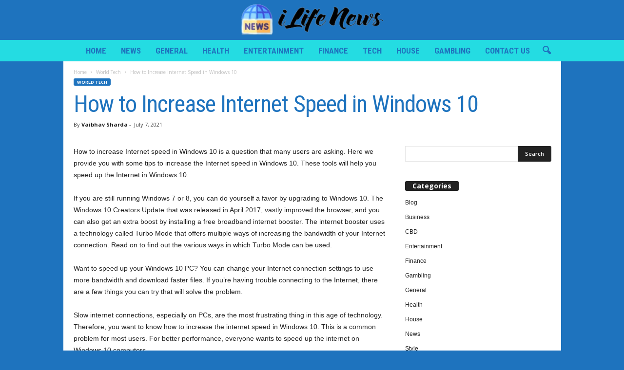

--- FILE ---
content_type: text/html; charset=UTF-8
request_url: https://ilife-news.com/how-to-increase-internet-speed-in-windows-10/
body_size: 30657
content:
<!doctype html >
<!--[if IE 8]>    <html class="ie8" lang="en-US"> <![endif]-->
<!--[if IE 9]>    <html class="ie9" lang="en-US"> <![endif]-->
<!--[if gt IE 8]><!--> <html lang="en-US"> <!--<![endif]-->
<head><meta charset="UTF-8" /><script>if(navigator.userAgent.match(/MSIE|Internet Explorer/i)||navigator.userAgent.match(/Trident\/7\..*?rv:11/i)){var href=document.location.href;if(!href.match(/[?&]nowprocket/)){if(href.indexOf("?")==-1){if(href.indexOf("#")==-1){document.location.href=href+"?nowprocket=1"}else{document.location.href=href.replace("#","?nowprocket=1#")}}else{if(href.indexOf("#")==-1){document.location.href=href+"&nowprocket=1"}else{document.location.href=href.replace("#","&nowprocket=1#")}}}}</script><script>(()=>{class RocketLazyLoadScripts{constructor(){this.v="2.0.3",this.userEvents=["keydown","keyup","mousedown","mouseup","mousemove","mouseover","mouseenter","mouseout","mouseleave","touchmove","touchstart","touchend","touchcancel","wheel","click","dblclick","input","visibilitychange"],this.attributeEvents=["onblur","onclick","oncontextmenu","ondblclick","onfocus","onmousedown","onmouseenter","onmouseleave","onmousemove","onmouseout","onmouseover","onmouseup","onmousewheel","onscroll","onsubmit"]}async t(){this.i(),this.o(),/iP(ad|hone)/.test(navigator.userAgent)&&this.h(),this.u(),this.l(this),this.m(),this.k(this),this.p(this),this._(),await Promise.all([this.R(),this.L()]),this.lastBreath=Date.now(),this.S(this),this.P(),this.D(),this.O(),this.M(),await this.C(this.delayedScripts.normal),await this.C(this.delayedScripts.defer),await this.C(this.delayedScripts.async),this.F("domReady"),await this.T(),await this.j(),await this.I(),this.F("windowLoad"),await this.A(),window.dispatchEvent(new Event("rocket-allScriptsLoaded")),this.everythingLoaded=!0,this.lastTouchEnd&&await new Promise((t=>setTimeout(t,500-Date.now()+this.lastTouchEnd))),this.H(),this.F("all"),this.U(),this.W()}i(){this.CSPIssue=sessionStorage.getItem("rocketCSPIssue"),document.addEventListener("securitypolicyviolation",(t=>{this.CSPIssue||"script-src-elem"!==t.violatedDirective||"data"!==t.blockedURI||(this.CSPIssue=!0,sessionStorage.setItem("rocketCSPIssue",!0))}),{isRocket:!0})}o(){window.addEventListener("pageshow",(t=>{this.persisted=t.persisted,this.realWindowLoadedFired=!0}),{isRocket:!0}),window.addEventListener("pagehide",(()=>{this.onFirstUserAction=null}),{isRocket:!0})}h(){let t;function e(e){t=e}window.addEventListener("touchstart",e,{isRocket:!0}),window.addEventListener("touchend",(function i(o){Math.abs(o.changedTouches[0].pageX-t.changedTouches[0].pageX)<10&&Math.abs(o.changedTouches[0].pageY-t.changedTouches[0].pageY)<10&&o.timeStamp-t.timeStamp<200&&(o.target.dispatchEvent(new PointerEvent("click",{target:o.target,bubbles:!0,cancelable:!0,detail:1})),event.preventDefault(),window.removeEventListener("touchstart",e,{isRocket:!0}),window.removeEventListener("touchend",i,{isRocket:!0}))}),{isRocket:!0})}q(t){this.userActionTriggered||("mousemove"!==t.type||this.firstMousemoveIgnored?"keyup"===t.type||"mouseover"===t.type||"mouseout"===t.type||(this.userActionTriggered=!0,this.onFirstUserAction&&this.onFirstUserAction()):this.firstMousemoveIgnored=!0),"click"===t.type&&t.preventDefault(),this.savedUserEvents.length>0&&(t.stopPropagation(),t.stopImmediatePropagation()),"touchstart"===this.lastEvent&&"touchend"===t.type&&(this.lastTouchEnd=Date.now()),"click"===t.type&&(this.lastTouchEnd=0),this.lastEvent=t.type,this.savedUserEvents.push(t)}u(){this.savedUserEvents=[],this.userEventHandler=this.q.bind(this),this.userEvents.forEach((t=>window.addEventListener(t,this.userEventHandler,{passive:!1,isRocket:!0})))}U(){this.userEvents.forEach((t=>window.removeEventListener(t,this.userEventHandler,{passive:!1,isRocket:!0}))),this.savedUserEvents.forEach((t=>{t.target.dispatchEvent(new window[t.constructor.name](t.type,t))}))}m(){this.eventsMutationObserver=new MutationObserver((t=>{const e="return false";for(const i of t){if("attributes"===i.type){const t=i.target.getAttribute(i.attributeName);t&&t!==e&&(i.target.setAttribute("data-rocket-"+i.attributeName,t),i.target["rocket"+i.attributeName]=new Function("event",t),i.target.setAttribute(i.attributeName,e))}"childList"===i.type&&i.addedNodes.forEach((t=>{if(t.nodeType===Node.ELEMENT_NODE)for(const i of t.attributes)this.attributeEvents.includes(i.name)&&i.value&&""!==i.value&&(t.setAttribute("data-rocket-"+i.name,i.value),t["rocket"+i.name]=new Function("event",i.value),t.setAttribute(i.name,e))}))}})),this.eventsMutationObserver.observe(document,{subtree:!0,childList:!0,attributeFilter:this.attributeEvents})}H(){this.eventsMutationObserver.disconnect(),this.attributeEvents.forEach((t=>{document.querySelectorAll("[data-rocket-"+t+"]").forEach((e=>{e.setAttribute(t,e.getAttribute("data-rocket-"+t)),e.removeAttribute("data-rocket-"+t)}))}))}k(t){Object.defineProperty(HTMLElement.prototype,"onclick",{get(){return this.rocketonclick||null},set(e){this.rocketonclick=e,this.setAttribute(t.everythingLoaded?"onclick":"data-rocket-onclick","this.rocketonclick(event)")}})}S(t){function e(e,i){let o=e[i];e[i]=null,Object.defineProperty(e,i,{get:()=>o,set(s){t.everythingLoaded?o=s:e["rocket"+i]=o=s}})}e(document,"onreadystatechange"),e(window,"onload"),e(window,"onpageshow");try{Object.defineProperty(document,"readyState",{get:()=>t.rocketReadyState,set(e){t.rocketReadyState=e},configurable:!0}),document.readyState="loading"}catch(t){console.log("WPRocket DJE readyState conflict, bypassing")}}l(t){this.originalAddEventListener=EventTarget.prototype.addEventListener,this.originalRemoveEventListener=EventTarget.prototype.removeEventListener,this.savedEventListeners=[],EventTarget.prototype.addEventListener=function(e,i,o){o&&o.isRocket||!t.B(e,this)&&!t.userEvents.includes(e)||t.B(e,this)&&!t.userActionTriggered||e.startsWith("rocket-")||t.everythingLoaded?t.originalAddEventListener.call(this,e,i,o):t.savedEventListeners.push({target:this,remove:!1,type:e,func:i,options:o})},EventTarget.prototype.removeEventListener=function(e,i,o){o&&o.isRocket||!t.B(e,this)&&!t.userEvents.includes(e)||t.B(e,this)&&!t.userActionTriggered||e.startsWith("rocket-")||t.everythingLoaded?t.originalRemoveEventListener.call(this,e,i,o):t.savedEventListeners.push({target:this,remove:!0,type:e,func:i,options:o})}}F(t){"all"===t&&(EventTarget.prototype.addEventListener=this.originalAddEventListener,EventTarget.prototype.removeEventListener=this.originalRemoveEventListener),this.savedEventListeners=this.savedEventListeners.filter((e=>{let i=e.type,o=e.target||window;return"domReady"===t&&"DOMContentLoaded"!==i&&"readystatechange"!==i||("windowLoad"===t&&"load"!==i&&"readystatechange"!==i&&"pageshow"!==i||(this.B(i,o)&&(i="rocket-"+i),e.remove?o.removeEventListener(i,e.func,e.options):o.addEventListener(i,e.func,e.options),!1))}))}p(t){let e;function i(e){return t.everythingLoaded?e:e.split(" ").map((t=>"load"===t||t.startsWith("load.")?"rocket-jquery-load":t)).join(" ")}function o(o){function s(e){const s=o.fn[e];o.fn[e]=o.fn.init.prototype[e]=function(){return this[0]===window&&t.userActionTriggered&&("string"==typeof arguments[0]||arguments[0]instanceof String?arguments[0]=i(arguments[0]):"object"==typeof arguments[0]&&Object.keys(arguments[0]).forEach((t=>{const e=arguments[0][t];delete arguments[0][t],arguments[0][i(t)]=e}))),s.apply(this,arguments),this}}if(o&&o.fn&&!t.allJQueries.includes(o)){const e={DOMContentLoaded:[],"rocket-DOMContentLoaded":[]};for(const t in e)document.addEventListener(t,(()=>{e[t].forEach((t=>t()))}),{isRocket:!0});o.fn.ready=o.fn.init.prototype.ready=function(i){function s(){parseInt(o.fn.jquery)>2?setTimeout((()=>i.bind(document)(o))):i.bind(document)(o)}return t.realDomReadyFired?!t.userActionTriggered||t.fauxDomReadyFired?s():e["rocket-DOMContentLoaded"].push(s):e.DOMContentLoaded.push(s),o([])},s("on"),s("one"),s("off"),t.allJQueries.push(o)}e=o}t.allJQueries=[],o(window.jQuery),Object.defineProperty(window,"jQuery",{get:()=>e,set(t){o(t)}})}P(){const t=new Map;document.write=document.writeln=function(e){const i=document.currentScript,o=document.createRange(),s=i.parentElement;let n=t.get(i);void 0===n&&(n=i.nextSibling,t.set(i,n));const c=document.createDocumentFragment();o.setStart(c,0),c.appendChild(o.createContextualFragment(e)),s.insertBefore(c,n)}}async R(){return new Promise((t=>{this.userActionTriggered?t():this.onFirstUserAction=t}))}async L(){return new Promise((t=>{document.addEventListener("DOMContentLoaded",(()=>{this.realDomReadyFired=!0,t()}),{isRocket:!0})}))}async I(){return this.realWindowLoadedFired?Promise.resolve():new Promise((t=>{window.addEventListener("load",t,{isRocket:!0})}))}M(){this.pendingScripts=[];this.scriptsMutationObserver=new MutationObserver((t=>{for(const e of t)e.addedNodes.forEach((t=>{"SCRIPT"!==t.tagName||t.noModule||t.isWPRocket||this.pendingScripts.push({script:t,promise:new Promise((e=>{const i=()=>{const i=this.pendingScripts.findIndex((e=>e.script===t));i>=0&&this.pendingScripts.splice(i,1),e()};t.addEventListener("load",i,{isRocket:!0}),t.addEventListener("error",i,{isRocket:!0}),setTimeout(i,1e3)}))})}))})),this.scriptsMutationObserver.observe(document,{childList:!0,subtree:!0})}async j(){await this.J(),this.pendingScripts.length?(await this.pendingScripts[0].promise,await this.j()):this.scriptsMutationObserver.disconnect()}D(){this.delayedScripts={normal:[],async:[],defer:[]},document.querySelectorAll("script[type$=rocketlazyloadscript]").forEach((t=>{t.hasAttribute("data-rocket-src")?t.hasAttribute("async")&&!1!==t.async?this.delayedScripts.async.push(t):t.hasAttribute("defer")&&!1!==t.defer||"module"===t.getAttribute("data-rocket-type")?this.delayedScripts.defer.push(t):this.delayedScripts.normal.push(t):this.delayedScripts.normal.push(t)}))}async _(){await this.L();let t=[];document.querySelectorAll("script[type$=rocketlazyloadscript][data-rocket-src]").forEach((e=>{let i=e.getAttribute("data-rocket-src");if(i&&!i.startsWith("data:")){i.startsWith("//")&&(i=location.protocol+i);try{const o=new URL(i).origin;o!==location.origin&&t.push({src:o,crossOrigin:e.crossOrigin||"module"===e.getAttribute("data-rocket-type")})}catch(t){}}})),t=[...new Map(t.map((t=>[JSON.stringify(t),t]))).values()],this.N(t,"preconnect")}async $(t){if(await this.G(),!0!==t.noModule||!("noModule"in HTMLScriptElement.prototype))return new Promise((e=>{let i;function o(){(i||t).setAttribute("data-rocket-status","executed"),e()}try{if(navigator.userAgent.includes("Firefox/")||""===navigator.vendor||this.CSPIssue)i=document.createElement("script"),[...t.attributes].forEach((t=>{let e=t.nodeName;"type"!==e&&("data-rocket-type"===e&&(e="type"),"data-rocket-src"===e&&(e="src"),i.setAttribute(e,t.nodeValue))})),t.text&&(i.text=t.text),t.nonce&&(i.nonce=t.nonce),i.hasAttribute("src")?(i.addEventListener("load",o,{isRocket:!0}),i.addEventListener("error",(()=>{i.setAttribute("data-rocket-status","failed-network"),e()}),{isRocket:!0}),setTimeout((()=>{i.isConnected||e()}),1)):(i.text=t.text,o()),i.isWPRocket=!0,t.parentNode.replaceChild(i,t);else{const i=t.getAttribute("data-rocket-type"),s=t.getAttribute("data-rocket-src");i?(t.type=i,t.removeAttribute("data-rocket-type")):t.removeAttribute("type"),t.addEventListener("load",o,{isRocket:!0}),t.addEventListener("error",(i=>{this.CSPIssue&&i.target.src.startsWith("data:")?(console.log("WPRocket: CSP fallback activated"),t.removeAttribute("src"),this.$(t).then(e)):(t.setAttribute("data-rocket-status","failed-network"),e())}),{isRocket:!0}),s?(t.fetchPriority="high",t.removeAttribute("data-rocket-src"),t.src=s):t.src="data:text/javascript;base64,"+window.btoa(unescape(encodeURIComponent(t.text)))}}catch(i){t.setAttribute("data-rocket-status","failed-transform"),e()}}));t.setAttribute("data-rocket-status","skipped")}async C(t){const e=t.shift();return e?(e.isConnected&&await this.$(e),this.C(t)):Promise.resolve()}O(){this.N([...this.delayedScripts.normal,...this.delayedScripts.defer,...this.delayedScripts.async],"preload")}N(t,e){this.trash=this.trash||[];let i=!0;var o=document.createDocumentFragment();t.forEach((t=>{const s=t.getAttribute&&t.getAttribute("data-rocket-src")||t.src;if(s&&!s.startsWith("data:")){const n=document.createElement("link");n.href=s,n.rel=e,"preconnect"!==e&&(n.as="script",n.fetchPriority=i?"high":"low"),t.getAttribute&&"module"===t.getAttribute("data-rocket-type")&&(n.crossOrigin=!0),t.crossOrigin&&(n.crossOrigin=t.crossOrigin),t.integrity&&(n.integrity=t.integrity),t.nonce&&(n.nonce=t.nonce),o.appendChild(n),this.trash.push(n),i=!1}})),document.head.appendChild(o)}W(){this.trash.forEach((t=>t.remove()))}async T(){try{document.readyState="interactive"}catch(t){}this.fauxDomReadyFired=!0;try{await this.G(),document.dispatchEvent(new Event("rocket-readystatechange")),await this.G(),document.rocketonreadystatechange&&document.rocketonreadystatechange(),await this.G(),document.dispatchEvent(new Event("rocket-DOMContentLoaded")),await this.G(),window.dispatchEvent(new Event("rocket-DOMContentLoaded"))}catch(t){console.error(t)}}async A(){try{document.readyState="complete"}catch(t){}try{await this.G(),document.dispatchEvent(new Event("rocket-readystatechange")),await this.G(),document.rocketonreadystatechange&&document.rocketonreadystatechange(),await this.G(),window.dispatchEvent(new Event("rocket-load")),await this.G(),window.rocketonload&&window.rocketonload(),await this.G(),this.allJQueries.forEach((t=>t(window).trigger("rocket-jquery-load"))),await this.G();const t=new Event("rocket-pageshow");t.persisted=this.persisted,window.dispatchEvent(t),await this.G(),window.rocketonpageshow&&window.rocketonpageshow({persisted:this.persisted})}catch(t){console.error(t)}}async G(){Date.now()-this.lastBreath>45&&(await this.J(),this.lastBreath=Date.now())}async J(){return document.hidden?new Promise((t=>setTimeout(t))):new Promise((t=>requestAnimationFrame(t)))}B(t,e){return e===document&&"readystatechange"===t||(e===document&&"DOMContentLoaded"===t||(e===window&&"DOMContentLoaded"===t||(e===window&&"load"===t||e===window&&"pageshow"===t)))}static run(){(new RocketLazyLoadScripts).t()}}RocketLazyLoadScripts.run()})();</script>
    <title>How to Increase Internet Speed in Windows 10 - iLife News</title><link rel="preload" data-rocket-preload as="style" href="https://fonts.googleapis.com/css?family=Roboto%20Condensed%3A400%2C500%2C700%7COpen%20Sans%3A400%2C600%2C700&#038;display=swap" /><link rel="stylesheet" href="https://fonts.googleapis.com/css?family=Roboto%20Condensed%3A400%2C500%2C700%7COpen%20Sans%3A400%2C600%2C700&#038;display=swap" media="print" onload="this.media='all'" /><noscript><link rel="stylesheet" href="https://fonts.googleapis.com/css?family=Roboto%20Condensed%3A400%2C500%2C700%7COpen%20Sans%3A400%2C600%2C700&#038;display=swap" /></noscript>
    
    <meta name="viewport" content="width=device-width, initial-scale=1.0">
    <link rel="pingback" href="https://ilife-news.com/xmlrpc.php" />
    <meta name='robots' content='index, follow, max-image-preview:large, max-snippet:-1, max-video-preview:-1' />
<link rel="icon" type="image/png" href="https://ilife-news.com/wp-content/uploads/2021/10/iLife-News-favicon.png">
	<!-- This site is optimized with the Yoast SEO plugin v26.6 - https://yoast.com/wordpress/plugins/seo/ -->
	<link rel="canonical" href="https://ilife-news.com/how-to-increase-internet-speed-in-windows-10/" />
	<meta property="og:locale" content="en_US" />
	<meta property="og:type" content="article" />
	<meta property="og:title" content="How to Increase Internet Speed in Windows 10 - iLife News" />
	<meta property="og:description" content="How to increase Internet speed in Windows 10 is a question that many users are asking. Here we provide you with some tips to increase the Internet speed in Windows 10. These tools will help you speed up the Internet in Windows 10. If you are still running Windows 7 or 8, you can do [&hellip;]" />
	<meta property="og:url" content="https://ilife-news.com/how-to-increase-internet-speed-in-windows-10/" />
	<meta property="og:site_name" content="iLife News" />
	<meta property="article:published_time" content="2021-07-07T05:02:44+00:00" />
	<meta property="og:image" content="https://z5t8f6c6.rocketcdn.me/wp-content/uploads/2021/06/word-image-8752.png" />
	<meta name="author" content="Vaibhav Sharda" />
	<meta name="twitter:card" content="summary_large_image" />
	<meta name="twitter:label1" content="Written by" />
	<meta name="twitter:data1" content="Vaibhav Sharda" />
	<meta name="twitter:label2" content="Est. reading time" />
	<meta name="twitter:data2" content="9 minutes" />
	<script type="application/ld+json" class="yoast-schema-graph">{"@context":"https://schema.org","@graph":[{"@type":"WebPage","@id":"https://ilife-news.com/how-to-increase-internet-speed-in-windows-10/","url":"https://ilife-news.com/how-to-increase-internet-speed-in-windows-10/","name":"How to Increase Internet Speed in Windows 10 - iLife News","isPartOf":{"@id":"https://ilife-news.com/#website"},"primaryImageOfPage":{"@id":"https://ilife-news.com/how-to-increase-internet-speed-in-windows-10/#primaryimage"},"image":{"@id":"https://ilife-news.com/how-to-increase-internet-speed-in-windows-10/#primaryimage"},"thumbnailUrl":"https://z5t8f6c6.rocketcdn.me/wp-content/uploads/2021/06/word-image-8752.png","datePublished":"2021-07-07T05:02:44+00:00","author":{"@id":"https://ilife-news.com/#/schema/person/9d6fac6407b6d69a1623029d6f87e69c"},"breadcrumb":{"@id":"https://ilife-news.com/how-to-increase-internet-speed-in-windows-10/#breadcrumb"},"inLanguage":"en-US","potentialAction":[{"@type":"ReadAction","target":["https://ilife-news.com/how-to-increase-internet-speed-in-windows-10/"]}]},{"@type":"ImageObject","inLanguage":"en-US","@id":"https://ilife-news.com/how-to-increase-internet-speed-in-windows-10/#primaryimage","url":"https://z5t8f6c6.rocketcdn.me/wp-content/uploads/2021/06/word-image-8752.png","contentUrl":"https://z5t8f6c6.rocketcdn.me/wp-content/uploads/2021/06/word-image-8752.png"},{"@type":"BreadcrumbList","@id":"https://ilife-news.com/how-to-increase-internet-speed-in-windows-10/#breadcrumb","itemListElement":[{"@type":"ListItem","position":1,"name":"Home","item":"https://ilife-news.com/"},{"@type":"ListItem","position":2,"name":"How to Increase Internet Speed in Windows 10"}]},{"@type":"WebSite","@id":"https://ilife-news.com/#website","url":"https://ilife-news.com/","name":"iLife News","description":"","potentialAction":[{"@type":"SearchAction","target":{"@type":"EntryPoint","urlTemplate":"https://ilife-news.com/?s={search_term_string}"},"query-input":{"@type":"PropertyValueSpecification","valueRequired":true,"valueName":"search_term_string"}}],"inLanguage":"en-US"},{"@type":"Person","@id":"https://ilife-news.com/#/schema/person/9d6fac6407b6d69a1623029d6f87e69c","name":"Vaibhav Sharda","image":{"@type":"ImageObject","inLanguage":"en-US","@id":"https://ilife-news.com/#/schema/person/image/","url":"https://secure.gravatar.com/avatar/48285e38b3453935b40a704f44e442377ecde9659842852840d4be8885fd0c2f?s=96&d=mm&r=g","contentUrl":"https://secure.gravatar.com/avatar/48285e38b3453935b40a704f44e442377ecde9659842852840d4be8885fd0c2f?s=96&d=mm&r=g","caption":"Vaibhav Sharda"},"url":"https://ilife-news.com/author/vaibhav-sharda/"}]}</script>
	<!-- / Yoast SEO plugin. -->


<link rel='dns-prefetch' href='//fonts.googleapis.com' />
<link href='https://fonts.gstatic.com' crossorigin rel='preconnect' />
<link rel="alternate" type="application/rss+xml" title="iLife News &raquo; Feed" href="https://ilife-news.com/feed/" />
<link rel="alternate" type="application/rss+xml" title="iLife News &raquo; Comments Feed" href="https://ilife-news.com/comments/feed/" />
<link rel="alternate" type="application/rss+xml" title="iLife News &raquo; How to Increase Internet Speed in Windows 10 Comments Feed" href="https://ilife-news.com/how-to-increase-internet-speed-in-windows-10/feed/" />
<link rel="alternate" title="oEmbed (JSON)" type="application/json+oembed" href="https://ilife-news.com/wp-json/oembed/1.0/embed?url=https%3A%2F%2Filife-news.com%2Fhow-to-increase-internet-speed-in-windows-10%2F" />
<link rel="alternate" title="oEmbed (XML)" type="text/xml+oembed" href="https://ilife-news.com/wp-json/oembed/1.0/embed?url=https%3A%2F%2Filife-news.com%2Fhow-to-increase-internet-speed-in-windows-10%2F&#038;format=xml" />
<style id='wp-img-auto-sizes-contain-inline-css' type='text/css'>
img:is([sizes=auto i],[sizes^="auto," i]){contain-intrinsic-size:3000px 1500px}
/*# sourceURL=wp-img-auto-sizes-contain-inline-css */
</style>
<style id='wp-emoji-styles-inline-css' type='text/css'>

	img.wp-smiley, img.emoji {
		display: inline !important;
		border: none !important;
		box-shadow: none !important;
		height: 1em !important;
		width: 1em !important;
		margin: 0 0.07em !important;
		vertical-align: -0.1em !important;
		background: none !important;
		padding: 0 !important;
	}
/*# sourceURL=wp-emoji-styles-inline-css */
</style>
<style id='wp-block-library-inline-css' type='text/css'>
:root{--wp-block-synced-color:#7a00df;--wp-block-synced-color--rgb:122,0,223;--wp-bound-block-color:var(--wp-block-synced-color);--wp-editor-canvas-background:#ddd;--wp-admin-theme-color:#007cba;--wp-admin-theme-color--rgb:0,124,186;--wp-admin-theme-color-darker-10:#006ba1;--wp-admin-theme-color-darker-10--rgb:0,107,160.5;--wp-admin-theme-color-darker-20:#005a87;--wp-admin-theme-color-darker-20--rgb:0,90,135;--wp-admin-border-width-focus:2px}@media (min-resolution:192dpi){:root{--wp-admin-border-width-focus:1.5px}}.wp-element-button{cursor:pointer}:root .has-very-light-gray-background-color{background-color:#eee}:root .has-very-dark-gray-background-color{background-color:#313131}:root .has-very-light-gray-color{color:#eee}:root .has-very-dark-gray-color{color:#313131}:root .has-vivid-green-cyan-to-vivid-cyan-blue-gradient-background{background:linear-gradient(135deg,#00d084,#0693e3)}:root .has-purple-crush-gradient-background{background:linear-gradient(135deg,#34e2e4,#4721fb 50%,#ab1dfe)}:root .has-hazy-dawn-gradient-background{background:linear-gradient(135deg,#faaca8,#dad0ec)}:root .has-subdued-olive-gradient-background{background:linear-gradient(135deg,#fafae1,#67a671)}:root .has-atomic-cream-gradient-background{background:linear-gradient(135deg,#fdd79a,#004a59)}:root .has-nightshade-gradient-background{background:linear-gradient(135deg,#330968,#31cdcf)}:root .has-midnight-gradient-background{background:linear-gradient(135deg,#020381,#2874fc)}:root{--wp--preset--font-size--normal:16px;--wp--preset--font-size--huge:42px}.has-regular-font-size{font-size:1em}.has-larger-font-size{font-size:2.625em}.has-normal-font-size{font-size:var(--wp--preset--font-size--normal)}.has-huge-font-size{font-size:var(--wp--preset--font-size--huge)}.has-text-align-center{text-align:center}.has-text-align-left{text-align:left}.has-text-align-right{text-align:right}.has-fit-text{white-space:nowrap!important}#end-resizable-editor-section{display:none}.aligncenter{clear:both}.items-justified-left{justify-content:flex-start}.items-justified-center{justify-content:center}.items-justified-right{justify-content:flex-end}.items-justified-space-between{justify-content:space-between}.screen-reader-text{border:0;clip-path:inset(50%);height:1px;margin:-1px;overflow:hidden;padding:0;position:absolute;width:1px;word-wrap:normal!important}.screen-reader-text:focus{background-color:#ddd;clip-path:none;color:#444;display:block;font-size:1em;height:auto;left:5px;line-height:normal;padding:15px 23px 14px;text-decoration:none;top:5px;width:auto;z-index:100000}html :where(.has-border-color){border-style:solid}html :where([style*=border-top-color]){border-top-style:solid}html :where([style*=border-right-color]){border-right-style:solid}html :where([style*=border-bottom-color]){border-bottom-style:solid}html :where([style*=border-left-color]){border-left-style:solid}html :where([style*=border-width]){border-style:solid}html :where([style*=border-top-width]){border-top-style:solid}html :where([style*=border-right-width]){border-right-style:solid}html :where([style*=border-bottom-width]){border-bottom-style:solid}html :where([style*=border-left-width]){border-left-style:solid}html :where(img[class*=wp-image-]){height:auto;max-width:100%}:where(figure){margin:0 0 1em}html :where(.is-position-sticky){--wp-admin--admin-bar--position-offset:var(--wp-admin--admin-bar--height,0px)}@media screen and (max-width:600px){html :where(.is-position-sticky){--wp-admin--admin-bar--position-offset:0px}}

/*# sourceURL=wp-block-library-inline-css */
</style><style id='global-styles-inline-css' type='text/css'>
:root{--wp--preset--aspect-ratio--square: 1;--wp--preset--aspect-ratio--4-3: 4/3;--wp--preset--aspect-ratio--3-4: 3/4;--wp--preset--aspect-ratio--3-2: 3/2;--wp--preset--aspect-ratio--2-3: 2/3;--wp--preset--aspect-ratio--16-9: 16/9;--wp--preset--aspect-ratio--9-16: 9/16;--wp--preset--color--black: #000000;--wp--preset--color--cyan-bluish-gray: #abb8c3;--wp--preset--color--white: #ffffff;--wp--preset--color--pale-pink: #f78da7;--wp--preset--color--vivid-red: #cf2e2e;--wp--preset--color--luminous-vivid-orange: #ff6900;--wp--preset--color--luminous-vivid-amber: #fcb900;--wp--preset--color--light-green-cyan: #7bdcb5;--wp--preset--color--vivid-green-cyan: #00d084;--wp--preset--color--pale-cyan-blue: #8ed1fc;--wp--preset--color--vivid-cyan-blue: #0693e3;--wp--preset--color--vivid-purple: #9b51e0;--wp--preset--gradient--vivid-cyan-blue-to-vivid-purple: linear-gradient(135deg,rgb(6,147,227) 0%,rgb(155,81,224) 100%);--wp--preset--gradient--light-green-cyan-to-vivid-green-cyan: linear-gradient(135deg,rgb(122,220,180) 0%,rgb(0,208,130) 100%);--wp--preset--gradient--luminous-vivid-amber-to-luminous-vivid-orange: linear-gradient(135deg,rgb(252,185,0) 0%,rgb(255,105,0) 100%);--wp--preset--gradient--luminous-vivid-orange-to-vivid-red: linear-gradient(135deg,rgb(255,105,0) 0%,rgb(207,46,46) 100%);--wp--preset--gradient--very-light-gray-to-cyan-bluish-gray: linear-gradient(135deg,rgb(238,238,238) 0%,rgb(169,184,195) 100%);--wp--preset--gradient--cool-to-warm-spectrum: linear-gradient(135deg,rgb(74,234,220) 0%,rgb(151,120,209) 20%,rgb(207,42,186) 40%,rgb(238,44,130) 60%,rgb(251,105,98) 80%,rgb(254,248,76) 100%);--wp--preset--gradient--blush-light-purple: linear-gradient(135deg,rgb(255,206,236) 0%,rgb(152,150,240) 100%);--wp--preset--gradient--blush-bordeaux: linear-gradient(135deg,rgb(254,205,165) 0%,rgb(254,45,45) 50%,rgb(107,0,62) 100%);--wp--preset--gradient--luminous-dusk: linear-gradient(135deg,rgb(255,203,112) 0%,rgb(199,81,192) 50%,rgb(65,88,208) 100%);--wp--preset--gradient--pale-ocean: linear-gradient(135deg,rgb(255,245,203) 0%,rgb(182,227,212) 50%,rgb(51,167,181) 100%);--wp--preset--gradient--electric-grass: linear-gradient(135deg,rgb(202,248,128) 0%,rgb(113,206,126) 100%);--wp--preset--gradient--midnight: linear-gradient(135deg,rgb(2,3,129) 0%,rgb(40,116,252) 100%);--wp--preset--font-size--small: 10px;--wp--preset--font-size--medium: 20px;--wp--preset--font-size--large: 30px;--wp--preset--font-size--x-large: 42px;--wp--preset--font-size--regular: 14px;--wp--preset--font-size--larger: 48px;--wp--preset--spacing--20: 0.44rem;--wp--preset--spacing--30: 0.67rem;--wp--preset--spacing--40: 1rem;--wp--preset--spacing--50: 1.5rem;--wp--preset--spacing--60: 2.25rem;--wp--preset--spacing--70: 3.38rem;--wp--preset--spacing--80: 5.06rem;--wp--preset--shadow--natural: 6px 6px 9px rgba(0, 0, 0, 0.2);--wp--preset--shadow--deep: 12px 12px 50px rgba(0, 0, 0, 0.4);--wp--preset--shadow--sharp: 6px 6px 0px rgba(0, 0, 0, 0.2);--wp--preset--shadow--outlined: 6px 6px 0px -3px rgb(255, 255, 255), 6px 6px rgb(0, 0, 0);--wp--preset--shadow--crisp: 6px 6px 0px rgb(0, 0, 0);}:where(.is-layout-flex){gap: 0.5em;}:where(.is-layout-grid){gap: 0.5em;}body .is-layout-flex{display: flex;}.is-layout-flex{flex-wrap: wrap;align-items: center;}.is-layout-flex > :is(*, div){margin: 0;}body .is-layout-grid{display: grid;}.is-layout-grid > :is(*, div){margin: 0;}:where(.wp-block-columns.is-layout-flex){gap: 2em;}:where(.wp-block-columns.is-layout-grid){gap: 2em;}:where(.wp-block-post-template.is-layout-flex){gap: 1.25em;}:where(.wp-block-post-template.is-layout-grid){gap: 1.25em;}.has-black-color{color: var(--wp--preset--color--black) !important;}.has-cyan-bluish-gray-color{color: var(--wp--preset--color--cyan-bluish-gray) !important;}.has-white-color{color: var(--wp--preset--color--white) !important;}.has-pale-pink-color{color: var(--wp--preset--color--pale-pink) !important;}.has-vivid-red-color{color: var(--wp--preset--color--vivid-red) !important;}.has-luminous-vivid-orange-color{color: var(--wp--preset--color--luminous-vivid-orange) !important;}.has-luminous-vivid-amber-color{color: var(--wp--preset--color--luminous-vivid-amber) !important;}.has-light-green-cyan-color{color: var(--wp--preset--color--light-green-cyan) !important;}.has-vivid-green-cyan-color{color: var(--wp--preset--color--vivid-green-cyan) !important;}.has-pale-cyan-blue-color{color: var(--wp--preset--color--pale-cyan-blue) !important;}.has-vivid-cyan-blue-color{color: var(--wp--preset--color--vivid-cyan-blue) !important;}.has-vivid-purple-color{color: var(--wp--preset--color--vivid-purple) !important;}.has-black-background-color{background-color: var(--wp--preset--color--black) !important;}.has-cyan-bluish-gray-background-color{background-color: var(--wp--preset--color--cyan-bluish-gray) !important;}.has-white-background-color{background-color: var(--wp--preset--color--white) !important;}.has-pale-pink-background-color{background-color: var(--wp--preset--color--pale-pink) !important;}.has-vivid-red-background-color{background-color: var(--wp--preset--color--vivid-red) !important;}.has-luminous-vivid-orange-background-color{background-color: var(--wp--preset--color--luminous-vivid-orange) !important;}.has-luminous-vivid-amber-background-color{background-color: var(--wp--preset--color--luminous-vivid-amber) !important;}.has-light-green-cyan-background-color{background-color: var(--wp--preset--color--light-green-cyan) !important;}.has-vivid-green-cyan-background-color{background-color: var(--wp--preset--color--vivid-green-cyan) !important;}.has-pale-cyan-blue-background-color{background-color: var(--wp--preset--color--pale-cyan-blue) !important;}.has-vivid-cyan-blue-background-color{background-color: var(--wp--preset--color--vivid-cyan-blue) !important;}.has-vivid-purple-background-color{background-color: var(--wp--preset--color--vivid-purple) !important;}.has-black-border-color{border-color: var(--wp--preset--color--black) !important;}.has-cyan-bluish-gray-border-color{border-color: var(--wp--preset--color--cyan-bluish-gray) !important;}.has-white-border-color{border-color: var(--wp--preset--color--white) !important;}.has-pale-pink-border-color{border-color: var(--wp--preset--color--pale-pink) !important;}.has-vivid-red-border-color{border-color: var(--wp--preset--color--vivid-red) !important;}.has-luminous-vivid-orange-border-color{border-color: var(--wp--preset--color--luminous-vivid-orange) !important;}.has-luminous-vivid-amber-border-color{border-color: var(--wp--preset--color--luminous-vivid-amber) !important;}.has-light-green-cyan-border-color{border-color: var(--wp--preset--color--light-green-cyan) !important;}.has-vivid-green-cyan-border-color{border-color: var(--wp--preset--color--vivid-green-cyan) !important;}.has-pale-cyan-blue-border-color{border-color: var(--wp--preset--color--pale-cyan-blue) !important;}.has-vivid-cyan-blue-border-color{border-color: var(--wp--preset--color--vivid-cyan-blue) !important;}.has-vivid-purple-border-color{border-color: var(--wp--preset--color--vivid-purple) !important;}.has-vivid-cyan-blue-to-vivid-purple-gradient-background{background: var(--wp--preset--gradient--vivid-cyan-blue-to-vivid-purple) !important;}.has-light-green-cyan-to-vivid-green-cyan-gradient-background{background: var(--wp--preset--gradient--light-green-cyan-to-vivid-green-cyan) !important;}.has-luminous-vivid-amber-to-luminous-vivid-orange-gradient-background{background: var(--wp--preset--gradient--luminous-vivid-amber-to-luminous-vivid-orange) !important;}.has-luminous-vivid-orange-to-vivid-red-gradient-background{background: var(--wp--preset--gradient--luminous-vivid-orange-to-vivid-red) !important;}.has-very-light-gray-to-cyan-bluish-gray-gradient-background{background: var(--wp--preset--gradient--very-light-gray-to-cyan-bluish-gray) !important;}.has-cool-to-warm-spectrum-gradient-background{background: var(--wp--preset--gradient--cool-to-warm-spectrum) !important;}.has-blush-light-purple-gradient-background{background: var(--wp--preset--gradient--blush-light-purple) !important;}.has-blush-bordeaux-gradient-background{background: var(--wp--preset--gradient--blush-bordeaux) !important;}.has-luminous-dusk-gradient-background{background: var(--wp--preset--gradient--luminous-dusk) !important;}.has-pale-ocean-gradient-background{background: var(--wp--preset--gradient--pale-ocean) !important;}.has-electric-grass-gradient-background{background: var(--wp--preset--gradient--electric-grass) !important;}.has-midnight-gradient-background{background: var(--wp--preset--gradient--midnight) !important;}.has-small-font-size{font-size: var(--wp--preset--font-size--small) !important;}.has-medium-font-size{font-size: var(--wp--preset--font-size--medium) !important;}.has-large-font-size{font-size: var(--wp--preset--font-size--large) !important;}.has-x-large-font-size{font-size: var(--wp--preset--font-size--x-large) !important;}
/*# sourceURL=global-styles-inline-css */
</style>

<style id='classic-theme-styles-inline-css' type='text/css'>
/*! This file is auto-generated */
.wp-block-button__link{color:#fff;background-color:#32373c;border-radius:9999px;box-shadow:none;text-decoration:none;padding:calc(.667em + 2px) calc(1.333em + 2px);font-size:1.125em}.wp-block-file__button{background:#32373c;color:#fff;text-decoration:none}
/*# sourceURL=/wp-includes/css/classic-themes.min.css */
</style>
<link data-minify="1" rel='stylesheet' id='c4wp-public-css' href='https://ilife-news.com/wp-content/cache/min/1/wp-content/plugins/wp-captcha/assets/css/c4wp-public.css?ver=1728038815' type='text/css' media='all' />

<link data-minify="1" rel='stylesheet' id='td-theme-css' href='https://ilife-news.com/wp-content/cache/min/1/wp-content/themes/Newsmag/style.css?ver=1728038816' type='text/css' media='all' />
<style id='td-theme-inline-css' type='text/css'>
    
        /* custom css - generated by TagDiv Composer */
        @media (max-width: 767px) {
            .td-header-desktop-wrap {
                display: none;
            }
        }
        @media (min-width: 767px) {
            .td-header-mobile-wrap {
                display: none;
            }
        }
    
	
/*# sourceURL=td-theme-inline-css */
</style>
<link data-minify="1" rel='stylesheet' id='td-legacy-framework-front-style-css' href='https://ilife-news.com/wp-content/cache/min/1/wp-content/plugins/td-composer/legacy/Newsmag/assets/css/td_legacy_main.css?ver=1728038816' type='text/css' media='all' />
<script type="rocketlazyloadscript" data-rocket-type="text/javascript" data-rocket-src="https://ilife-news.com/wp-content/plugins/stop-user-enumeration/frontend/js/frontend.js?ver=1.7.7" id="stop-user-enumeration-js" defer="defer" data-wp-strategy="defer"></script>
<script type="rocketlazyloadscript" data-rocket-type="text/javascript" data-rocket-src="https://ilife-news.com/wp-includes/js/jquery/jquery.min.js?ver=3.7.1" id="jquery-core-js" data-rocket-defer defer></script>
<script type="rocketlazyloadscript" data-rocket-type="text/javascript" data-rocket-src="https://ilife-news.com/wp-includes/js/jquery/jquery-migrate.min.js?ver=3.4.1" id="jquery-migrate-js" data-rocket-defer defer></script>
<script type="rocketlazyloadscript" data-rocket-type="text/javascript" data-rocket-src="https://ilife-news.com/wp-content/plugins/wp-captcha//assets/js/c4wp-public.js?ver=6.9" id="c4wp-public-js" data-rocket-defer defer></script>
<link rel="https://api.w.org/" href="https://ilife-news.com/wp-json/" /><link rel="alternate" title="JSON" type="application/json" href="https://ilife-news.com/wp-json/wp/v2/posts/35" /><link rel="EditURI" type="application/rsd+xml" title="RSD" href="https://ilife-news.com/xmlrpc.php?rsd" />
<meta name="generator" content="WordPress 6.9" />
<link rel='shortlink' href='https://ilife-news.com/?p=35' />
<meta name="publicationmedia-verification" content="fe003ced-8005-4377-b8c0-bdbec081dbe8"><script type="rocketlazyloadscript">document.createElement( "picture" );if(!window.HTMLPictureElement && document.addEventListener) {window.addEventListener("DOMContentLoaded", function() {var s = document.createElement("script");s.src = "https://ilife-news.com/wp-content/plugins/webp-express/js/picturefill.min.js";document.body.appendChild(s);});}</script>		<script type="rocketlazyloadscript">
			document.documentElement.className = document.documentElement.className.replace('no-js', 'js');
		</script>
				<style>
			.no-js img.lazyload {
				display: none;
			}

			figure.wp-block-image img.lazyloading {
				min-width: 150px;
			}

						.lazyload, .lazyloading {
				opacity: 0;
			}

			.lazyloaded {
				opacity: 1;
				transition: opacity 400ms;
				transition-delay: 0ms;
			}

					</style>
		
<!-- JS generated by theme -->

<script type="rocketlazyloadscript" data-rocket-type="text/javascript" id="td-generated-header-js">
    
    

	    var tdBlocksArray = []; //here we store all the items for the current page

	    // td_block class - each ajax block uses a object of this class for requests
	    function tdBlock() {
		    this.id = '';
		    this.block_type = 1; //block type id (1-234 etc)
		    this.atts = '';
		    this.td_column_number = '';
		    this.td_current_page = 1; //
		    this.post_count = 0; //from wp
		    this.found_posts = 0; //from wp
		    this.max_num_pages = 0; //from wp
		    this.td_filter_value = ''; //current live filter value
		    this.is_ajax_running = false;
		    this.td_user_action = ''; // load more or infinite loader (used by the animation)
		    this.header_color = '';
		    this.ajax_pagination_infinite_stop = ''; //show load more at page x
	    }

        // td_js_generator - mini detector
        ( function () {
            var htmlTag = document.getElementsByTagName("html")[0];

	        if ( navigator.userAgent.indexOf("MSIE 10.0") > -1 ) {
                htmlTag.className += ' ie10';
            }

            if ( !!navigator.userAgent.match(/Trident.*rv\:11\./) ) {
                htmlTag.className += ' ie11';
            }

	        if ( navigator.userAgent.indexOf("Edge") > -1 ) {
                htmlTag.className += ' ieEdge';
            }

            if ( /(iPad|iPhone|iPod)/g.test(navigator.userAgent) ) {
                htmlTag.className += ' td-md-is-ios';
            }

            var user_agent = navigator.userAgent.toLowerCase();
            if ( user_agent.indexOf("android") > -1 ) {
                htmlTag.className += ' td-md-is-android';
            }

            if ( -1 !== navigator.userAgent.indexOf('Mac OS X')  ) {
                htmlTag.className += ' td-md-is-os-x';
            }

            if ( /chrom(e|ium)/.test(navigator.userAgent.toLowerCase()) ) {
               htmlTag.className += ' td-md-is-chrome';
            }

            if ( -1 !== navigator.userAgent.indexOf('Firefox') ) {
                htmlTag.className += ' td-md-is-firefox';
            }

            if ( -1 !== navigator.userAgent.indexOf('Safari') && -1 === navigator.userAgent.indexOf('Chrome') ) {
                htmlTag.className += ' td-md-is-safari';
            }

            if( -1 !== navigator.userAgent.indexOf('IEMobile') ){
                htmlTag.className += ' td-md-is-iemobile';
            }

        })();

        var tdLocalCache = {};

        ( function () {
            "use strict";

            tdLocalCache = {
                data: {},
                remove: function (resource_id) {
                    delete tdLocalCache.data[resource_id];
                },
                exist: function (resource_id) {
                    return tdLocalCache.data.hasOwnProperty(resource_id) && tdLocalCache.data[resource_id] !== null;
                },
                get: function (resource_id) {
                    return tdLocalCache.data[resource_id];
                },
                set: function (resource_id, cachedData) {
                    tdLocalCache.remove(resource_id);
                    tdLocalCache.data[resource_id] = cachedData;
                }
            };
        })();

    
    
var td_viewport_interval_list=[{"limitBottom":767,"sidebarWidth":251},{"limitBottom":1023,"sidebarWidth":339}];
var tds_general_modal_image="yes";
var tdc_is_installed="yes";
var td_ajax_url="https:\/\/ilife-news.com\/wp-admin\/admin-ajax.php?td_theme_name=Newsmag&v=5.4.3.1";
var td_get_template_directory_uri="https:\/\/ilife-news.com\/wp-content\/plugins\/td-composer\/legacy\/common";
var tds_snap_menu="smart_snap_always";
var tds_logo_on_sticky="show";
var tds_header_style="10";
var td_please_wait="Please wait...";
var td_email_user_pass_incorrect="User or password incorrect!";
var td_email_user_incorrect="Email or username incorrect!";
var td_email_incorrect="Email incorrect!";
var td_user_incorrect="Username incorrect!";
var td_email_user_empty="Email or username empty!";
var td_pass_empty="Pass empty!";
var td_pass_pattern_incorrect="Invalid Pass Pattern!";
var td_retype_pass_incorrect="Retyped Pass incorrect!";
var tds_more_articles_on_post_enable="";
var tds_more_articles_on_post_time_to_wait="";
var tds_more_articles_on_post_pages_distance_from_top=0;
var tds_captcha="";
var tds_theme_color_site_wide="#1e73be";
var tds_smart_sidebar="enabled";
var tdThemeName="Newsmag";
var tdThemeNameWl="Newsmag";
var td_magnific_popup_translation_tPrev="Previous (Left arrow key)";
var td_magnific_popup_translation_tNext="Next (Right arrow key)";
var td_magnific_popup_translation_tCounter="%curr% of %total%";
var td_magnific_popup_translation_ajax_tError="The content from %url% could not be loaded.";
var td_magnific_popup_translation_image_tError="The image #%curr% could not be loaded.";
var tdBlockNonce="346c472ca6";
var tdMobileMenu="enabled";
var tdMobileSearch="enabled";
var tdDateNamesI18n={"month_names":["January","February","March","April","May","June","July","August","September","October","November","December"],"month_names_short":["Jan","Feb","Mar","Apr","May","Jun","Jul","Aug","Sep","Oct","Nov","Dec"],"day_names":["Sunday","Monday","Tuesday","Wednesday","Thursday","Friday","Saturday"],"day_names_short":["Sun","Mon","Tue","Wed","Thu","Fri","Sat"]};
var td_deploy_mode="deploy";
var td_ad_background_click_link="";
var td_ad_background_click_target="";
</script>


<!-- Header style compiled by theme -->

<style>
/* custom css - generated by TagDiv Composer */
    

body {
	background-color:#1e73be;
}
.td-header-border:before,
    .td-trending-now-title,
    .td_block_mega_menu .td_mega_menu_sub_cats .cur-sub-cat,
    .td-post-category:hover,
    .td-header-style-2 .td-header-sp-logo,
    .td-next-prev-wrap a:hover i,
    .page-nav .current,
    .widget_calendar tfoot a:hover,
    .td-footer-container .widget_search .wpb_button:hover,
    .td-scroll-up-visible,
    .dropcap,
    .td-category a,
    input[type="submit"]:hover,
    .td-post-small-box a:hover,
    .td-404-sub-sub-title a:hover,
    .td-rating-bar-wrap div,
    .td_top_authors .td-active .td-author-post-count,
    .td_top_authors .td-active .td-author-comments-count,
    .td_smart_list_3 .td-sml3-top-controls i:hover,
    .td_smart_list_3 .td-sml3-bottom-controls i:hover,
    .td_wrapper_video_playlist .td_video_controls_playlist_wrapper,
    .td-read-more a:hover,
    .td-login-wrap .btn,
    .td_display_err,
    .td-header-style-6 .td-top-menu-full,
    #bbpress-forums button:hover,
    #bbpress-forums .bbp-pagination .current,
    .bbp_widget_login .button:hover,
    .header-search-wrap .td-drop-down-search .btn:hover,
    .td-post-text-content .more-link-wrap:hover a,
    #buddypress div.item-list-tabs ul li > a span,
    #buddypress div.item-list-tabs ul li > a:hover span,
    #buddypress input[type=submit]:hover,
    #buddypress a.button:hover span,
    #buddypress div.item-list-tabs ul li.selected a span,
    #buddypress div.item-list-tabs ul li.current a span,
    #buddypress input[type=submit]:focus,
    .td-grid-style-3 .td-big-grid-post .td-module-thumb a:last-child:before,
    .td-grid-style-4 .td-big-grid-post .td-module-thumb a:last-child:before,
    .td-grid-style-5 .td-big-grid-post .td-module-thumb:after,
    .td_category_template_2 .td-category-siblings .td-category a:hover,
    .td-weather-week:before,
    .td-weather-information:before,
     .td_3D_btn,
    .td_shadow_btn,
    .td_default_btn,
    .td_square_btn, 
    .td_outlined_btn:hover {
        background-color: #1e73be;
    }

    @media (max-width: 767px) {
        .td-category a.td-current-sub-category {
            background-color: #1e73be;
        }
    }

    .woocommerce .onsale,
    .woocommerce .woocommerce a.button:hover,
    .woocommerce-page .woocommerce .button:hover,
    .single-product .product .summary .cart .button:hover,
    .woocommerce .woocommerce .product a.button:hover,
    .woocommerce .product a.button:hover,
    .woocommerce .product #respond input#submit:hover,
    .woocommerce .checkout input#place_order:hover,
    .woocommerce .woocommerce.widget .button:hover,
    .woocommerce .woocommerce-message .button:hover,
    .woocommerce .woocommerce-error .button:hover,
    .woocommerce .woocommerce-info .button:hover,
    .woocommerce.widget .ui-slider .ui-slider-handle,
    .vc_btn-black:hover,
	.wpb_btn-black:hover,
	.item-list-tabs .feed:hover a,
	.td-smart-list-button:hover {
    	background-color: #1e73be;
    }

    .td-header-sp-top-menu .top-header-menu > .current-menu-item > a,
    .td-header-sp-top-menu .top-header-menu > .current-menu-ancestor > a,
    .td-header-sp-top-menu .top-header-menu > .current-category-ancestor > a,
    .td-header-sp-top-menu .top-header-menu > li > a:hover,
    .td-header-sp-top-menu .top-header-menu > .sfHover > a,
    .top-header-menu ul .current-menu-item > a,
    .top-header-menu ul .current-menu-ancestor > a,
    .top-header-menu ul .current-category-ancestor > a,
    .top-header-menu ul li > a:hover,
    .top-header-menu ul .sfHover > a,
    .sf-menu ul .td-menu-item > a:hover,
    .sf-menu ul .sfHover > a,
    .sf-menu ul .current-menu-ancestor > a,
    .sf-menu ul .current-category-ancestor > a,
    .sf-menu ul .current-menu-item > a,
    .td_module_wrap:hover .entry-title a,
    .td_mod_mega_menu:hover .entry-title a,
    .footer-email-wrap a,
    .widget a:hover,
    .td-footer-container .widget_calendar #today,
    .td-category-pulldown-filter a.td-pulldown-category-filter-link:hover,
    .td-load-more-wrap a:hover,
    .td-post-next-prev-content a:hover,
    .td-author-name a:hover,
    .td-author-url a:hover,
    .td_mod_related_posts:hover .entry-title a,
    .td-search-query,
    .header-search-wrap .td-drop-down-search .result-msg a:hover,
    .td_top_authors .td-active .td-authors-name a,
    .post blockquote p,
    .td-post-content blockquote p,
    .page blockquote p,
    .comment-list cite a:hover,
    .comment-list cite:hover,
    .comment-list .comment-reply-link:hover,
    a,
    .white-menu #td-header-menu .sf-menu > li > a:hover,
    .white-menu #td-header-menu .sf-menu > .current-menu-ancestor > a,
    .white-menu #td-header-menu .sf-menu > .current-menu-item > a,
    .td_quote_on_blocks,
    #bbpress-forums .bbp-forum-freshness a:hover,
    #bbpress-forums .bbp-topic-freshness a:hover,
    #bbpress-forums .bbp-forums-list li a:hover,
    #bbpress-forums .bbp-forum-title:hover,
    #bbpress-forums .bbp-topic-permalink:hover,
    #bbpress-forums .bbp-topic-started-by a:hover,
    #bbpress-forums .bbp-topic-started-in a:hover,
    #bbpress-forums .bbp-body .super-sticky li.bbp-topic-title .bbp-topic-permalink,
    #bbpress-forums .bbp-body .sticky li.bbp-topic-title .bbp-topic-permalink,
    #bbpress-forums #subscription-toggle a:hover,
    #bbpress-forums #favorite-toggle a:hover,
    .woocommerce-account .woocommerce-MyAccount-navigation a:hover,
    .widget_display_replies .bbp-author-name,
    .widget_display_topics .bbp-author-name,
    .archive .widget_archive .current,
    .archive .widget_archive .current a,
    .td-subcategory-header .td-category-siblings .td-subcat-dropdown a.td-current-sub-category,
    .td-subcategory-header .td-category-siblings .td-subcat-dropdown a:hover,
    .td-pulldown-filter-display-option:hover,
    .td-pulldown-filter-display-option .td-pulldown-filter-link:hover,
    .td_normal_slide .td-wrapper-pulldown-filter .td-pulldown-filter-list a:hover,
    #buddypress ul.item-list li div.item-title a:hover,
    .td_block_13 .td-pulldown-filter-list a:hover,
    .td_smart_list_8 .td-smart-list-dropdown-wrap .td-smart-list-button:hover,
    .td_smart_list_8 .td-smart-list-dropdown-wrap .td-smart-list-button:hover i,
    .td-sub-footer-container a:hover,
    .td-instagram-user a,
    .td_outlined_btn,
    body .td_block_list_menu li.current-menu-item > a,
    body .td_block_list_menu li.current-menu-ancestor > a,
    body .td_block_list_menu li.current-category-ancestor > a{
        color: #1e73be;
    }

    .td-mega-menu .wpb_content_element li a:hover,
    .td_login_tab_focus {
        color: #1e73be !important;
    }

    .td-next-prev-wrap a:hover i,
    .page-nav .current,
    .widget_tag_cloud a:hover,
    .post .td_quote_box,
    .page .td_quote_box,
    .td-login-panel-title,
    #bbpress-forums .bbp-pagination .current,
    .td_category_template_2 .td-category-siblings .td-category a:hover,
    .page-template-page-pagebuilder-latest .td-instagram-user,
     .td_outlined_btn {
        border-color: #1e73be;
    }

    .td_wrapper_video_playlist .td_video_currently_playing:after,
    .item-list-tabs .feed:hover {
        border-color: #1e73be !important;
    }


    
    .td-pb-row [class*="td-pb-span"],
    .td-pb-border-top,
    .page-template-page-title-sidebar-php .td-page-content > .wpb_row:first-child,
    .td-post-sharing,
    .td-post-content,
    .td-post-next-prev,
    .author-box-wrap,
    .td-comments-title-wrap,
    .comment-list,
    .comment-respond,
    .td-post-template-5 header,
    .td-container,
    .wpb_content_element,
    .wpb_column,
    .wpb_row,
    .white-menu .td-header-container .td-header-main-menu,
    .td-post-template-1 .td-post-content,
    .td-post-template-4 .td-post-sharing-top,
    .td-header-style-6 .td-header-header .td-make-full,
    #disqus_thread,
    .page-template-page-pagebuilder-title-php .td-page-content > .wpb_row:first-child,
    .td-footer-container:before {
        border-color: rgba(255,255,255,0);
    }
    .td-top-border {
        border-color: rgba(255,255,255,0) !important;
    }
    .td-container-border:after,
    .td-next-prev-separator,
    .td-container .td-pb-row .wpb_column:before,
    .td-container-border:before,
    .td-main-content:before,
    .td-main-sidebar:before,
    .td-pb-row .td-pb-span4:nth-of-type(3):after,
    .td-pb-row .td-pb-span4:nth-last-of-type(3):after {
    	background-color: rgba(255,255,255,0);
    }
    @media (max-width: 767px) {
    	.white-menu .td-header-main-menu {
      		border-color: rgba(255,255,255,0);
      	}
    }



    
    .td-header-top-menu,
    .td-header-wrap .td-top-menu-full {
        background-color: #23ddcb;
    }

    .td-header-style-1 .td-header-top-menu,
    .td-header-style-2 .td-top-bar-container,
    .td-header-style-7 .td-header-top-menu {
        padding: 0 12px;
        top: 0;
    }

    
    .td-header-main-menu {
        background-color: #24dce2;
    }

    
    .sf-menu > li > a,
    .header-search-wrap .td-icon-search,
    #td-top-mobile-toggle i {
        color: #1e73be;
    }

    
    .td-header-border:before {
        background-color: #000000;
    }

    
    .td-menu-background:before,
    .td-search-background:before {
        background: rgba(77,178,236,0.8);
        background: -moz-linear-gradient(top, rgba(77,178,236,0.8) 0%, rgba(229,126,61,0.82) 100%);
        background: -webkit-gradient(left top, left bottom, color-stop(0%, rgba(77,178,236,0.8)), color-stop(100%, rgba(229,126,61,0.82)));
        background: -webkit-linear-gradient(top, rgba(77,178,236,0.8) 0%, rgba(229,126,61,0.82) 100%);
        background: -o-linear-gradient(top, rgba(77,178,236,0.8) 0%, @mobileu_gradient_two_mob 100%);
        background: -ms-linear-gradient(top, rgba(77,178,236,0.8) 0%, rgba(229,126,61,0.82) 100%);
        background: linear-gradient(to bottom, rgba(77,178,236,0.8) 0%, rgba(229,126,61,0.82) 100%);
        filter: progid:DXImageTransform.Microsoft.gradient( startColorstr='rgba(77,178,236,0.8)', endColorstr='rgba(229,126,61,0.82)', GradientType=0 );
    }

    
    .mfp-content .td-login-button:active,
    .mfp-content .td-login-button:hover {
        color: #ffffff;
    }
    
    .white-popup-block:after {
        background: rgba(77,178,236,0.8);
        background: -moz-linear-gradient(45deg, rgba(77,178,236,0.8) 0%, rgba(229,126,61,0.82) 100%);
        background: -webkit-gradient(left bottom, right top, color-stop(0%, rgba(77,178,236,0.8)), color-stop(100%, rgba(229,126,61,0.82)));
        background: -webkit-linear-gradient(45deg, rgba(77,178,236,0.8) 0%, rgba(229,126,61,0.82) 100%);
        background: -o-linear-gradient(45deg, rgba(77,178,236,0.8) 0%, rgba(229,126,61,0.82) 100%);
        background: -ms-linear-gradient(45deg, rgba(77,178,236,0.8) 0%, rgba(229,126,61,0.82) 100%);
        background: linear-gradient(45deg, rgba(77,178,236,0.8) 0%, rgba(229,126,61,0.82) 100%);
        filter: progid:DXImageTransform.Microsoft.gradient( startColorstr='rgba(77,178,236,0.8)', endColorstr='rgba(229,126,61,0.82)', GradientType=0 );
    }


    
    .td-header-text-logo .td-logo-text-container .td-logo-text {
        color: #000000;
    }

    
    .td-footer-container,
    .td-footer-container .td_module_mx3 .meta-info,
    .td-footer-container .td_module_14 .meta-info,
    .td-footer-container .td_module_mx1 .td-block14-border {
        background-color: #000000;
    }
    .td-footer-container .widget_calendar #today {
    	background-color: transparent;
    }

    
    .td-sub-footer-container {
        background-color: #000000;
    }
    .td-sub-footer-container:after {
        background-color: transparent;
    }
    .td-sub-footer-container:before {
        background-color: transparent;
    }
    .td-footer-container.td-container {
        border-bottom-width: 0;
    }

    
    .td-sub-footer-container,
    .td-sub-footer-container a {
        color: #ffffff;
    }
    .td-sub-footer-container li a:before {
        background-color: #ffffff;
    }

    
    .post header h1 {
    	color: #1e73be;
    }
    
    .top-header-menu li a,
    .td-header-sp-top-menu .td_data_time,
    .td-header-sp-top-menu .tds_menu_login .tdw-wml-user,
    .td-weather-top-widget .td-weather-header .td-weather-city,
    .td-weather-top-widget .td-weather-now {
        font-weight:normal;
	
    }
    
    .sf-menu > .td-menu-item > a {
        font-family:"Roboto Condensed";
	font-size:17px;
	
    }
    
    .sf-menu ul .td-menu-item a {
        font-family:"Roboto Condensed";
	font-size:15px;
	
    }
    
    .td_mod_mega_menu .item-details a {
        font-family:"Roboto Condensed";
	font-size:15px;
	
    }
    
    .td_mega_menu_sub_cats .block-mega-child-cats a {
        font-family:"Roboto Condensed";
	font-size:13px;
	
    }   
     
    .td-mobile-content .td-mobile-main-menu > li > a {
        font-family:"Roboto Condensed";
	
    }

	
    .td-mobile-content .sub-menu a {
        font-family:"Roboto Condensed";
	font-size:14px;
	
    }

	
	.td_module_wrap .entry-title,
	.td-theme-slider .td-module-title,
	.page .td-post-template-6 .td-post-header h1 {
		font-family:"Roboto Condensed";
	
	}

	
    .td_module_2 .td-module-title {
    	font-size:22px;
	line-height:26px;
	
    }
    
    .td_module_6 .td-module-title {
    	font-size:15px;
	
    }
    
    .td_module_mx4 .td-module-title {
    	font-size:16px;
	line-height:18px;
	
    }
    
    .block-title > span,
    .block-title > a,
    .widgettitle,
    .td-trending-now-title,
    .wpb_tabs li a,
    .vc_tta-container .vc_tta-color-grey.vc_tta-tabs-position-top.vc_tta-style-classic .vc_tta-tabs-container .vc_tta-tab > a,
    .td-related-title .td-related-left,
    .td-related-title .td-related-right,
    .category .entry-title span,
    .td-author-counters span,
    .woocommerce-tabs h2,
    .woocommerce .product .products h2:not(.woocommerce-loop-product__title) {
        font-size:14px;
	
    }
    
    .td-excerpt,
    .td-module-excerpt {
        font-size:14px;
	
    }
    
    .td-big-grid-post .entry-title {
        font-family:"Roboto Condensed";
	
    }
    
    .td_block_big_grid .td-big-thumb .entry-title,
    .td_block_big_grid_2 .td-big-thumb .entry-title,
    .td_block_big_grid_3 .td-big-thumb .entry-title,
    .td_block_big_grid_4 .td-big-thumb .entry-title,
    .td_block_big_grid_5 .td-big-thumb .entry-title,
    .td_block_big_grid_6 .td-big-thumb .entry-title,
    .td_block_big_grid_7 .td-big-thumb .entry-title {
        font-size:34px;
	line-height:38px;
	
    }
    
    .td_block_big_grid .td-medium-thumb .entry-title,
    .td_block_big_grid_2 .td-medium-thumb .entry-title,
    .td_block_big_grid_3 .td-medium-thumb .entry-title,
    .td_block_big_grid_4 .td-medium-thumb .entry-title,
    .td_block_big_grid_5 .td-medium-thumb .entry-title,
    .td_block_big_grid_6 .td-medium-thumb .entry-title,
    .td_block_big_grid_7 .td-medium-thumb .entry-title {
        font-size:28px;
	line-height:30px;
	
    }
    
    .td_block_big_grid .td-small-thumb .entry-title,
    .td_block_big_grid_2 .td-small-thumb .entry-title,
    .td_block_big_grid_3 .td-small-thumb .entry-title,
    .td_block_big_grid_4 .td-small-thumb .entry-title,
    .td_block_big_grid_5 .td-small-thumb .entry-title,
    .td_block_big_grid_6 .td-small-thumb .entry-title,
    .td_block_big_grid_7 .td-small-thumb .entry-title {
        font-size:22px;
	line-height:24px;
	
    }
    
    .td_block_big_grid .td-tiny-thumb .entry-title,
    .td_block_big_grid_2 .td-tiny-thumb .entry-title,
    .td_block_big_grid_3 .td-tiny-thumb .entry-title,
    .td_block_big_grid_4 .td-tiny-thumb .entry-title,
    .td_block_big_grid_5 .td-tiny-thumb .entry-title,
    .td_block_big_grid_6 .td-tiny-thumb .entry-title,
    .td_block_big_grid_7 .td-tiny-thumb .entry-title {
        font-size:16px;
	line-height:18px;
	
    }








	
	.post header .entry-title {
		font-family:"Roboto Condensed";
	
	}

	
	.td-sub-footer-copy {
		font-size:13px;
	
	}
	
	.td-sub-footer-menu ul li a {
		font-size:13px;
	
	}
</style>




<script type="application/ld+json">
    {
        "@context": "https://schema.org",
        "@type": "BreadcrumbList",
        "itemListElement": [
            {
                "@type": "ListItem",
                "position": 1,
                "item": {
                    "@type": "WebSite",
                    "@id": "https://ilife-news.com/",
                    "name": "Home"
                }
            },
            {
                "@type": "ListItem",
                "position": 2,
                    "item": {
                    "@type": "WebPage",
                    "@id": "https://ilife-news.com/category/world-tech/",
                    "name": "World Tech"
                }
            }
            ,{
                "@type": "ListItem",
                "position": 3,
                    "item": {
                    "@type": "WebPage",
                    "@id": "https://ilife-news.com/how-to-increase-internet-speed-in-windows-10/",
                    "name": "How to Increase Internet Speed in Windows 10"                                
                }
            }    
        ]
    }
</script>
<link rel="icon" href="https://ilife-news.com/wp-content/uploads/2021/10/iLife-News-favicon.png" sizes="32x32" />
<link rel="icon" href="https://ilife-news.com/wp-content/uploads/2021/10/iLife-News-favicon.png" sizes="192x192" />
<link rel="apple-touch-icon" href="https://ilife-news.com/wp-content/uploads/2021/10/iLife-News-favicon.png" />
<meta name="msapplication-TileImage" content="https://ilife-news.com/wp-content/uploads/2021/10/iLife-News-favicon.png" />
<link rel="alternate" type="application/rss+xml" title="RSS" href="https://ilife-news.com/rsslatest.xml" />	<style id="tdw-css-placeholder">/* custom css - generated by TagDiv Composer */
</style><meta name="generator" content="WP Rocket 3.18.3" data-wpr-features="wpr_delay_js wpr_defer_js wpr_minify_css wpr_preload_links wpr_desktop" /></head>

<body class="wp-singular post-template-default single single-post postid-35 single-format-standard wp-theme-Newsmag how-to-increase-internet-speed-in-windows-10 global-block-template-1 td-newsmag-travel single_template_2 td-boxed-layout" itemscope="itemscope" itemtype="https://schema.org/WebPage">

        <div class="td-scroll-up  td-hide-scroll-up-on-mob"  style="display:none;"><i class="td-icon-menu-up"></i></div>

    
    <div data-rocket-location-hash="cb86410f914e0ec8c2807201a7d37886" class="td-menu-background"></div>
<div data-rocket-location-hash="ca01a98f2c798d13db85edc46cb52e2b" id="td-mobile-nav">
    <div data-rocket-location-hash="470b20efebd18754c12f6761a9d60f94" class="td-mobile-container">
        <!-- mobile menu top section -->
        <div data-rocket-location-hash="72e7db7984f68705c5e61c9db7ff9627" class="td-menu-socials-wrap">
            <!-- socials -->
            <div class="td-menu-socials">
                
        <span class="td-social-icon-wrap">
            <a target="_blank" href="#" title="Facebook">
                <i class="td-icon-font td-icon-facebook"></i>
                <span style="display: none">Facebook</span>
            </a>
        </span>
        <span class="td-social-icon-wrap">
            <a target="_blank" href="#" title="Twitter">
                <i class="td-icon-font td-icon-twitter"></i>
                <span style="display: none">Twitter</span>
            </a>
        </span>
        <span class="td-social-icon-wrap">
            <a target="_blank" href="#" title="Vimeo">
                <i class="td-icon-font td-icon-vimeo"></i>
                <span style="display: none">Vimeo</span>
            </a>
        </span>
        <span class="td-social-icon-wrap">
            <a target="_blank" href="#" title="Youtube">
                <i class="td-icon-font td-icon-youtube"></i>
                <span style="display: none">Youtube</span>
            </a>
        </span>            </div>
            <!-- close button -->
            <div class="td-mobile-close">
                <span><i class="td-icon-close-mobile"></i></span>
            </div>
        </div>

        <!-- login section -->
                    <div data-rocket-location-hash="b41559596ab6435eecafc2a804729503" class="td-menu-login-section">
                
    <div class="td-guest-wrap">
        <div class="td-menu-login"><a id="login-link-mob">Sign in</a></div>
    </div>
            </div>
        
        <!-- menu section -->
        <div data-rocket-location-hash="402724d4ee2690b47c8270e48df374e5" class="td-mobile-content">
            <div class="menu-home-container"><ul id="menu-home" class="td-mobile-main-menu"><li id="menu-item-6" class="menu-item menu-item-type-custom menu-item-object-custom menu-item-home menu-item-first menu-item-6"><a href="https://ilife-news.com">Home</a></li>
<li id="menu-item-204" class="menu-item menu-item-type-taxonomy menu-item-object-category menu-item-204"><a href="https://ilife-news.com/category/news/">News</a></li>
<li id="menu-item-7" class="menu-item menu-item-type-taxonomy menu-item-object-category menu-item-7"><a href="https://ilife-news.com/category/general/">General</a></li>
<li id="menu-item-89" class="menu-item menu-item-type-taxonomy menu-item-object-category menu-item-89"><a href="https://ilife-news.com/category/health/">Health</a></li>
<li id="menu-item-180" class="menu-item menu-item-type-taxonomy menu-item-object-category menu-item-180"><a href="https://ilife-news.com/category/entertainment/">Entertainment</a></li>
<li id="menu-item-88" class="menu-item menu-item-type-taxonomy menu-item-object-category menu-item-88"><a href="https://ilife-news.com/category/finance/">Finance</a></li>
<li id="menu-item-87" class="menu-item menu-item-type-taxonomy menu-item-object-category current-post-ancestor current-menu-parent current-post-parent menu-item-87"><a href="https://ilife-news.com/category/world-tech/">Tech</a></li>
<li id="menu-item-181" class="menu-item menu-item-type-taxonomy menu-item-object-category menu-item-181"><a href="https://ilife-news.com/category/house/">House</a></li>
<li id="menu-item-202" class="menu-item menu-item-type-taxonomy menu-item-object-category menu-item-202"><a href="https://ilife-news.com/category/gambling/">Gambling</a></li>
<li id="menu-item-531" class="menu-item menu-item-type-post_type menu-item-object-page menu-item-531"><a href="https://ilife-news.com/contact-us/">Contact us</a></li>
</ul></div>        </div>
    </div>

    <!-- register/login section -->
            <div data-rocket-location-hash="490df66d6caf98f51eca5b30fecbdec4" id="login-form-mobile" class="td-register-section">
            
            <div data-rocket-location-hash="191898a2da964d2399ad2eab7d34da6e" id="td-login-mob" class="td-login-animation td-login-hide-mob">
            	<!-- close button -->
	            <div class="td-login-close">
	                <span class="td-back-button"><i class="td-icon-read-down"></i></span>
	                <div class="td-login-title">Sign in</div>
	                <!-- close button -->
		            <div class="td-mobile-close">
		                <span><i class="td-icon-close-mobile"></i></span>
		            </div>
	            </div>
	            <form class="td-login-form-wrap" action="#" method="post">
	                <div class="td-login-panel-title"><span>Welcome!</span>Log into your account</div>
	                <div class="td_display_err"></div>
	                <div class="td-login-inputs"><input class="td-login-input" autocomplete="username" type="text" name="login_email" id="login_email-mob" value="" required><label for="login_email-mob">your username</label></div>
	                <div class="td-login-inputs"><input class="td-login-input" autocomplete="current-password" type="password" name="login_pass" id="login_pass-mob" value="" required><label for="login_pass-mob">your password</label></div>
	                <input type="button" name="login_button" id="login_button-mob" class="td-login-button" value="LOG IN">
	                
					
	                <div class="td-login-info-text"><a href="#" id="forgot-pass-link-mob">Forgot your password?</a></div>
	                
	                
                </form>
            </div>

            

            <div data-rocket-location-hash="b59abc52947e433ae6de32f15ebd9099" id="td-forgot-pass-mob" class="td-login-animation td-login-hide-mob">
                <!-- close button -->
	            <div class="td-forgot-pass-close">
	                <a href="#" aria-label="Back" class="td-back-button"><i class="td-icon-read-down"></i></a>
	                <div class="td-login-title">Password recovery</div>
	            </div>
	            <div class="td-login-form-wrap">
	                <div class="td-login-panel-title">Recover your password</div>
	                <div class="td_display_err"></div>
	                <div class="td-login-inputs"><input class="td-login-input" type="text" name="forgot_email" id="forgot_email-mob" value="" required><label for="forgot_email-mob">your email</label></div>
	                <input type="button" name="forgot_button" id="forgot_button-mob" class="td-login-button" value="Send My Pass">
                </div>
            </div>
        </div>
    </div>    <div data-rocket-location-hash="0492c6a605b5db211b56c098915a6b4d" class="td-search-background"></div>
<div data-rocket-location-hash="9f0db43bb0c6be14a688f200bd6a196b" class="td-search-wrap-mob">
	<div data-rocket-location-hash="30bb4f1c96c07c1e57f22fcf66348230" class="td-drop-down-search">
		<form method="get" class="td-search-form" action="https://ilife-news.com/">
			<!-- close button -->
			<div class="td-search-close">
				<span><i class="td-icon-close-mobile"></i></span>
			</div>
			<div role="search" class="td-search-input">
				<span>Search</span>
				<input id="td-header-search-mob" type="text" value="" name="s" autocomplete="off" />
			</div>
		</form>
		<div data-rocket-location-hash="1f377f211cc6e5e6443ea9ccc63f99e9" id="td-aj-search-mob"></div>
	</div>
</div>

    <div data-rocket-location-hash="c4d4013d21746041b06c9f78e7b916c8" id="td-outer-wrap">
    
        <div data-rocket-location-hash="d71f795853840d35046d5fcd59c987f4" class="td-outer-container">
        
            <!--
Header style 10
-->

<div data-rocket-location-hash="3bebccd9f23f225016dbe27c673fb328" class="td-header-wrap td-header-style-10">
	<div class="td-top-menu-full">
        <div class="td-header-row td-header-top-menu td-make-full">
		    <!-- LOGIN MODAL -->

                <div  id="login-form" class="white-popup-block mfp-hide mfp-with-anim td-login-modal-wrap">
                    <div class="td-login-wrap">
                        <a href="#" aria-label="Back" class="td-back-button"><i class="td-icon-modal-back"></i></a>
                        <div id="td-login-div" class="td-login-form-div td-display-block">
                            <div class="td-login-panel-title">Sign in</div>
                            <div class="td-login-panel-descr">Welcome! Log into your account</div>
                            <div class="td_display_err"></div>
                            <form id="loginForm" action="#" method="post">
                                <div class="td-login-inputs"><input class="td-login-input" autocomplete="username" type="text" name="login_email" id="login_email" value="" required><label for="login_email">your username</label></div>
                                <div class="td-login-inputs"><input class="td-login-input" autocomplete="current-password" type="password" name="login_pass" id="login_pass" value="" required><label for="login_pass">your password</label></div>
                                <input type="button" name="login_button" id="login_button" class="wpb_button btn td-login-button" value="Login">
                                
                            </form>
                            
                            

                            <div class="td-login-info-text"><a href="#" id="forgot-pass-link">Forgot your password? Get help</a></div>
                            
                            
                        </div>

                        

                         <div id="td-forgot-pass-div" class="td-login-form-div td-display-none">
                            <div class="td-login-panel-title">Password recovery</div>
                            <div class="td-login-panel-descr">Recover your password</div>
                            <div class="td_display_err"></div>
                            <form id="forgotpassForm" action="#" method="post">
                                <div class="td-login-inputs"><input class="td-login-input" type="text" name="forgot_email" id="forgot_email" value="" required><label for="forgot_email">your email</label></div>
                                <input type="button" name="forgot_button" id="forgot_button" class="wpb_button btn td-login-button" value="Send My Password">
                            </form>
                            <div class="td-login-info-text">A password will be e-mailed to you.</div>
                        </div>
                    </div>
                </div>
                	    </div>
	</div>

	<div class="td-header-row td-header-header ">
		<div class="td-header-text-logo">
					<a class="td-main-logo" href="https://ilife-news.com/">
			<picture><source data-srcset="https://ilife-news.com/wp-content/webp-express/webp-images/uploads/2021/10/iLife-News-logo-300x82.png.webp" type="image/webp"><img data-src="https://ilife-news.com/wp-content/uploads/2021/10/iLife-News-logo-300x82.png" alt="" width="" height="" class="webpexpress-processed lazyload" src="[data-uri]" style="--smush-placeholder-width: 300px; --smush-placeholder-aspect-ratio: 300/82;"></picture>
			<span class="td-visual-hidden">iLife News</span>
		</a>
				</div>
	</div>

    <div class="td-header-menu-wrap">
        <div class="td-header-row td-header-main-menu">
            <div class="td-make-full">
                <div id="td-header-menu" role="navigation">
        <div id="td-top-mobile-toggle"><span><i class="td-icon-font td-icon-mobile"></i></span></div>
        <div class="td-main-menu-logo td-logo-in-header">
                <a class="td-main-logo" href="https://ilife-news.com/">
            <picture><source data-srcset="https://ilife-news.com/wp-content/webp-express/webp-images/uploads/2021/10/iLife-News-logo-300x82.png.webp" type="image/webp"><img data-src="https://ilife-news.com/wp-content/uploads/2021/10/iLife-News-logo-300x82.png" alt="" width="" height="" class="webpexpress-processed lazyload" src="[data-uri]" style="--smush-placeholder-width: 300px; --smush-placeholder-aspect-ratio: 300/82;"></picture>
        </a>
        </div>
    <div class="menu-home-container"><ul id="menu-home-1" class="sf-menu"><li class="menu-item menu-item-type-custom menu-item-object-custom menu-item-home menu-item-first td-menu-item td-normal-menu menu-item-6"><a href="https://ilife-news.com">Home</a></li>
<li class="menu-item menu-item-type-taxonomy menu-item-object-category td-menu-item td-normal-menu menu-item-204"><a href="https://ilife-news.com/category/news/">News</a></li>
<li class="menu-item menu-item-type-taxonomy menu-item-object-category td-menu-item td-normal-menu menu-item-7"><a href="https://ilife-news.com/category/general/">General</a></li>
<li class="menu-item menu-item-type-taxonomy menu-item-object-category td-menu-item td-normal-menu menu-item-89"><a href="https://ilife-news.com/category/health/">Health</a></li>
<li class="menu-item menu-item-type-taxonomy menu-item-object-category td-menu-item td-normal-menu menu-item-180"><a href="https://ilife-news.com/category/entertainment/">Entertainment</a></li>
<li class="menu-item menu-item-type-taxonomy menu-item-object-category td-menu-item td-normal-menu menu-item-88"><a href="https://ilife-news.com/category/finance/">Finance</a></li>
<li class="menu-item menu-item-type-taxonomy menu-item-object-category current-post-ancestor current-menu-parent current-post-parent td-menu-item td-normal-menu menu-item-87"><a href="https://ilife-news.com/category/world-tech/">Tech</a></li>
<li class="menu-item menu-item-type-taxonomy menu-item-object-category td-menu-item td-normal-menu menu-item-181"><a href="https://ilife-news.com/category/house/">House</a></li>
<li class="menu-item menu-item-type-taxonomy menu-item-object-category td-menu-item td-normal-menu menu-item-202"><a href="https://ilife-news.com/category/gambling/">Gambling</a></li>
<li class="menu-item menu-item-type-post_type menu-item-object-page td-menu-item td-normal-menu menu-item-531"><a href="https://ilife-news.com/contact-us/">Contact us</a></li>
</ul></div></div>

<div class="td-search-wrapper">
    <div id="td-top-search">
        <!-- Search -->
        <div class="header-search-wrap">
            <div class="dropdown header-search">
                <a id="td-header-search-button" href="#" role="button" aria-label="search icon" class="dropdown-toggle " data-toggle="dropdown"><i class="td-icon-search"></i></a>
                                <span id="td-header-search-button-mob" class="dropdown-toggle " data-toggle="dropdown"><i class="td-icon-search"></i></span>
                            </div>
        </div>
    </div>
</div>

<div class="header-search-wrap">
	<div class="dropdown header-search">
		<div class="td-drop-down-search">
			<form method="get" class="td-search-form" action="https://ilife-news.com/">
				<div role="search" class="td-head-form-search-wrap">
					<input class="needsclick" id="td-header-search" type="text" value="" name="s" autocomplete="off" /><input class="wpb_button wpb_btn-inverse btn" type="submit" id="td-header-search-top" value="Search" />
				</div>
			</form>
			<div id="td-aj-search"></div>
		</div>
	</div>
</div>            </div>
        </div>
    </div>

	<div class="td-header-container">
		<div class="td-header-row">
			<div class="td-header-sp-rec">
				
<div class="td-header-ad-wrap ">
    

</div>			</div>
		</div>
	</div>
</div><div data-rocket-location-hash="092dae81ac16677da33fe435429d2fa1" class="td-container td-post-template-2">
    <div class="td-container-border">
        <article id="post-35" class="post-35 post type-post status-publish format-standard hentry category-world-tech" itemscope itemtype="https://schema.org/Article">
            <div class="td-pb-row">
                <div class="td-pb-span12">
                    <div class="td-post-header td-pb-padding-side">
                        <div class="entry-crumbs"><span><a title="" class="entry-crumb" href="https://ilife-news.com/">Home</a></span> <i class="td-icon-right td-bread-sep"></i> <span><a title="View all posts in World Tech" class="entry-crumb" href="https://ilife-news.com/category/world-tech/">World Tech</a></span> <i class="td-icon-right td-bread-sep td-bred-no-url-last"></i> <span class="td-bred-no-url-last">How to Increase Internet Speed in Windows 10</span></div>
                        <ul class="td-category"><li class="entry-category"><a  href="https://ilife-news.com/category/world-tech/">World Tech</a></li></ul>
                        <header>
                            <h1 class="entry-title">How to Increase Internet Speed in Windows 10</h1>

                            

                            <div class="meta-info">

                                <div class="td-post-author-name"><div class="td-author-by">By</div> <a href="https://ilife-news.com/author/vaibhav-sharda/">Vaibhav Sharda</a><div class="td-author-line"> - </div> </div>                                <span class="td-post-date"><time class="entry-date updated td-module-date" datetime="2021-07-07T07:02:44+02:00" >July 7, 2021</time></span>                                                                                                                            </div>
                        </header>
                    </div>
                </div>
            </div> <!-- /.td-pb-row -->

            <div class="td-pb-row">
                                            <div class="td-pb-span8 td-main-content" role="main">
                                <div class="td-ss-main-content">
                                    
        

        <div class="td-post-content td-pb-padding-side">
            
            <p>How to increase Internet speed in Windows 10 is a question that many users are asking. Here we provide you with some tips to increase the Internet speed in Windows 10. These tools will help you speed up the Internet in Windows 10.</p>
<p>If you are still running Windows 7 or 8, you can do yourself a favor by upgrading to Windows 10. The Windows 10 Creators Update that was released in April 2017, vastly improved the browser, and you can also get an extra boost by installing a free broadband internet booster. The internet booster uses a technology called Turbo Mode that offers multiple ways of increasing the bandwidth of your Internet connection. Read on to find out the various ways in which Turbo Mode can be used.</p>
<p>Want to speed up your Windows 10 PC? You can change your Internet connection settings to use more bandwidth and download faster files. If you&#8217;re having trouble connecting to the Internet, there are a few things you can try that will solve the problem.</p>
<p>Slow internet connections, especially on PCs, are the most frustrating thing in this age of technology. Therefore, you want to know how to increase the internet speed in Windows 10. This is a common problem for most users. For better performance, everyone wants to speed up the internet on Windows 10 computers.</p>
<p>It is undoubtedly the best Windows operating system developed by Microsoft. At launch, the company offered Windows 10 as a free upgrade for users of Windows 7, 8 and 8.1. According to The Verge, there are 400 million active users of Windows 10, which is four times more popular than macOS.</p>
<p>These figures make it the most popular computer operating system in the world. Everything in the world is now digital. With the help of Internet, any task can be accomplished from any corner of the world. Therefore, to increase the speed of the Internet in Windows 10, you need to</p>
<h2><strong>Increase Internet speed on Windows 10 Home and Pro</strong></h2>
<p><img decoding="async" width="690" height="390" class="wp-image-632619 lazyload" data-src="https://z5t8f6c6.rocketcdn.me/wp-content/uploads/2021/06/word-image-8752.png" src="[data-uri]" style="--smush-placeholder-width: 690px; --smush-placeholder-aspect-ratio: 690/390;" /></p>
<p>Without an Internet connection, your Windows PC is nothing more than a box. When your internet connection is slow, you feel like you&#8217;re in hell. Therefore, here are some proven tips to fix slow internet on Windows 10.</p>
<p>Here I have covered all the ways to speed up internet bandwidth.</p>
<h3><strong>1. Suspending Windows 10 Updates</strong></h3>
<p>The worst feature that most people don&#8217;t like is the automatic update of Windows. Now you have no control over the updates and you can&#8217;t check the size of the update before downloading it.</p>
<p>When a Windows 10 update is released, it is automatically downloaded and installed on the system. Downloading a large file will slow down the internet on your computer. There is an option to suspend Windows updates for 35 days. Let&#8217;s see how we do.</p>
<p><img decoding="async" width="690" height="167" class="wp-image-632621 lazyload" data-src="https://z5t8f6c6.rocketcdn.me/wp-content/uploads/2021/06/word-image-32163.jpeg" src="[data-uri]" style="--smush-placeholder-width: 690px; --smush-placeholder-aspect-ratio: 690/167;" /></p>
<p>On your computer, go to the following path, Settings → Update and Security → Windows Update → Advanced Options and check the Suspend Updates option. That&#8217;s it.</p>
<p>From then on, you will receive updates only after 35 days. Once this period has expired, all the steps must be gone through again to extend it for the next 35 days.</p>
<h3><strong>2. Enable meter connection</strong></h3>
<p>Windows 8 is the first operating system in which Microsoft has introduced measured connectivity for the first time. This is a useful feature for those who have a limited internet connection for data transfer. If one of your connections is configured as a counter, the system will only download automatic updates in the background when you have a normal connection.</p>
<p>Windows 10 is designed for computers with unlimited internet access. It uses the maximum bandwidth of your connection to upload and download data. This is the reason why the internet speed on your computer is slow. Well, by enabling measurement-based connectivity on your current network, you can solve this problem. Show us how it&#8217;s done.</p>
<p><img decoding="async" width="584" height="277" class="wp-image-632623 lazyload" data-src="https://z5t8f6c6.rocketcdn.me/wp-content/uploads/2021/06/word-image-32164.jpeg" src="[data-uri]" style="--smush-placeholder-width: 584px; --smush-placeholder-aspect-ratio: 584/277;" /></p>
<p>To do this, go to Settings → Network and Internet and select the currently connected network (WIFI or Ethernet). You must enable the option Set as a metered connection here. That&#8217;s it.</p>
<h3><strong>3. Disable background applications</strong></h3>
<p>You can prevent applications from running in the background to save battery (if you have a laptop), bandwidth and some system resources.</p>
<p>Most applications you install from the store are designed to run in the background. This is another reason for the slow internet on Windows 10. You can disable them to improve the Internet speed of Windows 10.</p>
<p><img decoding="async" width="475" height="164" class="wp-image-632625 lazyload" data-src="https://z5t8f6c6.rocketcdn.me/wp-content/uploads/2021/06/word-image-32165.jpeg" src="[data-uri]" style="--smush-placeholder-width: 475px; --smush-placeholder-aspect-ratio: 475/164;" /></p>
<p>To do this, open Settings → Privacy → Background apps and uncheck the Allow apps to run in the background checkbox here. That&#8217;s it. From now on, no application downloaded from the Windows Store can be launched or updated without your permission.</p>
<h3><strong>4. Disable Windows Update Service</strong></h3>
<p>You should always update your Windows operating system to take advantage of most features.</p>
<p>It is not recommended to disable Windows Update. If you use a mobile provider for internet, you can disable that service to maximize your internet speed in Windows 10.</p>
<p><img decoding="async" width="406" height="468" class="wp-image-632628 lazyload" data-src="https://z5t8f6c6.rocketcdn.me/wp-content/uploads/2021/06/word-image-32166.jpeg" src="[data-uri]" style="--smush-placeholder-width: 406px; --smush-placeholder-aspect-ratio: 406/468;" /></p>
<p>First, find the services in the Windows 10 Start menu and open them. Then you need to find and open Windows Update. As shown in the figure above, select Off as the startup type and click Stop. That&#8217;s it.</p>
<p>Now the Windows Update service is no longer started automatically. Vous pouvez le changer en automatique à tout moment pour redémarrer le service.</p>
<h3><strong>5. Clear DNS cache</strong></h3>
<p>DNS stands for Domain Name System. It helps the computer to convert the domain name (e.g. .com) into an IP address (192.10.32.10). Your computer stores all this data to speed up the connection process. This data is called the DNS cache.</p>
<p>If these entries are too old and contain various errors, it would be ideal to clean up these files and let your system fix them. To do this,</p>
<p><img decoding="async" width="428" height="205" class="wp-image-632629 lazyload" data-src="https://z5t8f6c6.rocketcdn.me/wp-content/uploads/2021/06/word-image-8757.png" src="[data-uri]" style="--smush-placeholder-width: 428px; --smush-placeholder-aspect-ratio: 428/205;" /></p>
<p>1. On the computer, press Win + R, type cmd in the box, and press Enter.</p>
<p>2. Now type ipconfig /flushdns and press ENTER. That&#8217;s it.</p>
<p>You will receive a message informing you of the success of the operation, just as for the configuration of the Windows IP. Successful cleanup of the DNS resolver cache. Now you have a head start on increasing your internet speed in Windows 10.</p>
<h3><strong>6. Удаление предварительной выборки и временых файлов</strong></h3>
<p>The Prefetch feature was introduced in Windows XP and is still available in Windows 10. This allows you to save some data of the different programs you use on your computer, so they can start faster. Временные файлы &#8211; это файлы, которые различные програмы хранят в вашей системе для временного хранения данных.</p>
<p>If you have a lot of unwanted files on your computer, you need to delete them manually to increase internet speed in Windows 10. To do this,</p>
<p>1. On the computer, press Win + R, type cmd in the box, and press Enter.</p>
<p><img decoding="async" width="399" height="206" class="wp-image-632630 lazyload" data-src="https://z5t8f6c6.rocketcdn.me/wp-content/uploads/2021/06/word-image-8758.png" src="[data-uri]" style="--smush-placeholder-width: 399px; --smush-placeholder-aspect-ratio: 399/206;" /></p>
<p>2. Type %TEMP% and press Enter to open the Temp folder. Now delete all these files in this folder.</p>
<p><img decoding="async" width="642" height="468" class="wp-image-632631 lazyload" data-src="https://z5t8f6c6.rocketcdn.me/wp-content/uploads/2021/06/word-image-8759.png" src="[data-uri]" style="--smush-placeholder-width: 642px; --smush-placeholder-aspect-ratio: 642/468;" /></p>
<p>3. Then select Prefetch and press Enter to open the Prefetch folder. Now delete all these files in this folder.</p>
<p>That&#8217;s it. There&#8217;s no reason not to, there&#8217;s no reason not to, there&#8217;s no reason not to.</p>
<h4><strong>Fix slow Internet for Windows 10</strong></h4>
<p>Learn how to increase your internet speed in Windows 10. Follow the above steps to optimize your computer and close background applications to eliminate slow internet on your computer. If you have any questions about this guide, feel free to ask in the comment box below.One of the most common reasons Windows 10 users say they are frustrated with their internet connection is due to the slow speeds in Windows 10 itself. We can all agree that internet speed is essential nowadays, as most of the services we subscribe to are unable to provide the speeds we want or need. However, despite all of our efforts, it seems that Windows 10 constantly comes up short.. Read more about <a href="https://www.avast.com/c-how-to-speed-up-internet-connection" rel="dofollow">how to increase internet speed on laptop</a> and let us know what you think.{&#8220;@context&#8221;:&#8221;https://schema.org&#8221;,&#8221;@type&#8221;:&#8221;FAQPage&#8221;,&#8221;mainEntity&#8221;:[{&#8220;@type&#8221;:&#8221;Question&#8221;,&#8221;name&#8221;:&#8221;How can I boost up my Internet speed?&#8221;,&#8221;acceptedAnswer&#8221;:{&#8220;@type&#8221;:&#8221;Answer&#8221;,&#8221;text&#8221;:&#8221;  You can boost up your Internet speed by using a wired or wireless router.&#8221;}},{&#8220;@type&#8221;:&#8221;Question&#8221;,&#8221;name&#8221;:&#8221;Why is my internet so slow on my Windows 10?&#8221;,&#8221;acceptedAnswer&#8221;:{&#8220;@type&#8221;:&#8221;Answer&#8221;,&#8221;text&#8221;:&#8221;  Windows 10 is designed to be a fast and responsive operating system. However, there are some things you can do to make your internet faster.  First, make sure you have the latest updates for your computer.  Second, try disabling some of the features that are running in the background. For example, if you&#8217;re using a VPN or proxy server, try turning it off and see if that helps.  Third, try disabling some of the apps that are running in the background.  Fourth, make sure your computer is not overheating. If your computer is getting too hot to touch or it&#8217;s shutting down unexpectedly, you may need to upgrade your cooling system.  Fifth, make sure your computer is not running low on power. If your computer is shutting down unexpectedly or it&#8217;s getting too hot to touch, you may need to upgrade your power supply.  Sixth, make sure your computer is not running low on memory. If your computer is shutting down unexpectedly or it&#8217;s getting too hot to touch, you may need to upgrade your memory.  Seventh, make sure you have enough hard drive space. If your computer is shutting down unexpectedly or it&#8217;s getting too hot to touch, you may need to upgrade your hard drive.&#8221;}},{&#8220;@type&#8221;:&#8221;Question&#8221;,&#8221;name&#8221;:&#8221;Does Windows 10 limit Internet speed?&#8221;,&#8221;acceptedAnswer&#8221;:{&#8220;@type&#8221;:&#8221;Answer&#8221;,&#8221;text&#8221;:&#8221;  No, Windows 10 does not limit Internet speed.&#8221;}}]}</p>
<h3>Frequently Asked Questions</h3>
<h4>How can I boost up my Internet speed?</h4>
<p>  You can boost up your Internet speed by using a wired or wireless router.</p>
<h4>Why is my internet so slow on my Windows 10?</h4>
<p>  Windows 10 is designed to be a fast and responsive operating system. However, there are some things you can do to make your internet faster.  First, make sure you have the latest updates for your computer.  Second, try disabling some of the features that are running in the background. For example, if you&#8217;re using a VPN or proxy server, try turning it off and see if that helps.  Third, try disabling some of the apps that are running in the background.  Fourth, make sure your computer is not overheating. If your computer is getting too hot to touch or it&#8217;s shutting down unexpectedly, you may need to upgrade your cooling system.  Fifth, make sure your computer is not running low on power. If your computer is shutting down unexpectedly or it&#8217;s getting too hot to touch, you may need to upgrade your power supply.  Sixth, make sure your computer is not running low on memory. If your computer is shutting down unexpectedly or it&#8217;s getting too hot to touch, you may need to upgrade your memory.  Seventh, make sure you have enough hard drive space. If your computer is shutting down unexpectedly or it&#8217;s getting too hot to touch, you may need to upgrade your hard drive.</p>
<h4>Does Windows 10 limit Internet speed?</h4>
<p>  No, Windows 10 does not limit Internet speed.</p>
<h4>Related Tags:</h4>
<p><strong>Feedback</strong>,<strong>how to change bandwidth limit windows 10internet speed boosterdevice to increase internet speedhow to increase internet speed on laptophow to increase internet speed in windows 10 using cmdhow to increase internet speed windows 10 2023</strong>,<strong>People also search for</strong>,<strong>Privacy settings</strong>,<strong>How Search works</strong>,<strong>how to increase internet speed in windows 10 using cmd</strong>,<strong>how to change bandwidth limit windows 10</strong>,<strong>how to increase internet speed windows 10 2023</strong>,<strong>how to increase internet speed windows 10 2023</strong>,<strong>how to increase internet speed on laptop</strong>,<strong>internet speed booster</strong>,<strong>device to increase internet speed</strong>,<strong>how to increase internet speed in laptop windows 7</strong></p>
        </div>


        <footer>
                        
            <div class="td-post-source-tags td-pb-padding-side">
                                            </div>

            <div class="td-post-sharing-bottom td-pb-padding-side"></div>                        <div class="author-box-wrap"><a href="https://ilife-news.com/author/vaibhav-sharda/" aria-label="author-photo"><img alt='Vaibhav Sharda' data-src='https://secure.gravatar.com/avatar/48285e38b3453935b40a704f44e442377ecde9659842852840d4be8885fd0c2f?s=96&#038;d=mm&#038;r=g' data-srcset='https://secure.gravatar.com/avatar/48285e38b3453935b40a704f44e442377ecde9659842852840d4be8885fd0c2f?s=192&#038;d=mm&#038;r=g 2x' class='avatar avatar-96 photo lazyload' height='96' width='96' decoding='async' src='[data-uri]' style='--smush-placeholder-width: 96px; --smush-placeholder-aspect-ratio: 96/96;' /></a><div class="desc"><div class="td-author-name vcard author"><span class="fn"><a href="https://ilife-news.com/author/vaibhav-sharda/">Vaibhav Sharda</a></span></div><div class="td-author-description"></div><div class="td-author-social"></div><div class="clearfix"></div></div></div>	        <span class="td-page-meta" itemprop="author" itemscope itemtype="https://schema.org/Person"><meta itemprop="name" content="Vaibhav Sharda"><meta itemprop="url" content="https://ilife-news.com/author/vaibhav-sharda/"></span><meta itemprop="datePublished" content="2021-07-07T07:02:44+02:00"><meta itemprop="dateModified" content="2021-07-07T07:02:44+02:00"><meta itemscope itemprop="mainEntityOfPage" itemType="https://schema.org/WebPage" itemid="https://ilife-news.com/how-to-increase-internet-speed-in-windows-10/"/><span class="td-page-meta" itemprop="publisher" itemscope itemtype="https://schema.org/Organization"><span class="td-page-meta" itemprop="logo" itemscope itemtype="https://schema.org/ImageObject"><meta itemprop="url" content="https://ilife-news.com/wp-content/uploads/2021/10/iLife-News-logo-300x82.png"></span><meta itemprop="name" content="iLife News"></span><meta itemprop="headline " content="How to Increase Internet Speed in Windows 10"><span class="td-page-meta" itemprop="image" itemscope itemtype="https://schema.org/ImageObject"><meta itemprop="url" content="https://ilife-news.com/wp-content/themes/Newsmag/images/no-thumb/td_meta_replacement.png"><meta itemprop="width" content="1068"><meta itemprop="height" content="580"></span>        </footer>

    <script type="rocketlazyloadscript">var block_tdi_3 = new tdBlock();
block_tdi_3.id = "tdi_3";
block_tdi_3.atts = '{"limit":6,"ajax_pagination":"next_prev","live_filter":"cur_post_same_categories","td_ajax_filter_type":"td_custom_related","class":"tdi_3","td_column_number":3,"block_type":"td_block_related_posts","live_filter_cur_post_id":35,"live_filter_cur_post_author":"2","block_template_id":"","header_color":"","ajax_pagination_infinite_stop":"","offset":"","td_ajax_preloading":"","td_filter_default_txt":"","td_ajax_filter_ids":"","el_class":"","color_preset":"","ajax_pagination_next_prev_swipe":"","border_top":"","css":"","tdc_css":"","tdc_css_class":"tdi_3","tdc_css_class_style":"tdi_3_rand_style"}';
block_tdi_3.td_column_number = "3";
block_tdi_3.block_type = "td_block_related_posts";
block_tdi_3.post_count = "6";
block_tdi_3.found_posts = "52";
block_tdi_3.header_color = "";
block_tdi_3.ajax_pagination_infinite_stop = "";
block_tdi_3.max_num_pages = "9";
tdBlocksArray.push(block_tdi_3);
</script><div class="td_block_wrap td_block_related_posts tdi_3 td_with_ajax_pagination td-pb-border-top td_block_template_1"  data-td-block-uid="tdi_3" ><h4 class="td-related-title"><a id="tdi_4" class="td-related-left td-cur-simple-item" data-td_filter_value="" data-td_block_id="tdi_3" href="#">RELATED ARTICLES</a><a id="tdi_5" class="td-related-right" data-td_filter_value="td_related_more_from_author" data-td_block_id="tdi_3" href="#">MORE FROM AUTHOR</a></h4><div id=tdi_3 class="td_block_inner">

	<div class="td-related-row">

	<div class="td-related-span4">

        <div class="td_module_related_posts td-animation-stack td_mod_related_posts td-cpt-post">
            <div class="td-module-image">
                <div class="td-module-thumb"><a href="https://ilife-news.com/how-automation-can-save-your-warehouse-from-meltdown/"  rel="bookmark" class="td-image-wrap " title="How Automation Can Save Your Warehouse From Meltdown" ><picture><source data-srcset="https://ilife-news.com/wp-content/webp-express/webp-images/uploads/2025/05/photorealistic-scene-with-warehouse-logistics-operations_23-2151468808-238x178.jpg.webp 238w, https://ilife-news.com/wp-content/webp-express/webp-images/uploads/2025/05/photorealistic-scene-with-warehouse-logistics-operations_23-2151468808-80x60.jpg.webp 80w, https://ilife-news.com/wp-content/webp-express/webp-images/uploads/2025/05/photorealistic-scene-with-warehouse-logistics-operations_23-2151468808-100x75.jpg.webp 100w, https://ilife-news.com/wp-content/webp-express/webp-images/uploads/2025/05/photorealistic-scene-with-warehouse-logistics-operations_23-2151468808-180x135.jpg.webp 180w, https://ilife-news.com/wp-content/webp-express/webp-images/uploads/2025/05/photorealistic-scene-with-warehouse-logistics-operations_23-2151468808-265x198.jpg.webp 265w" data-sizes="(max-width: 238px) 100vw, 238px" type="image/webp"><img width="238" height="178" class="entry-thumb webpexpress-processed lazyload" data-src="https://ilife-news.com/wp-content/uploads/2025/05/photorealistic-scene-with-warehouse-logistics-operations_23-2151468808-238x178.jpg" data-srcset="https://ilife-news.com/wp-content/uploads/2025/05/photorealistic-scene-with-warehouse-logistics-operations_23-2151468808-238x178.jpg 238w, https://ilife-news.com/wp-content/uploads/2025/05/photorealistic-scene-with-warehouse-logistics-operations_23-2151468808-80x60.jpg 80w, https://ilife-news.com/wp-content/uploads/2025/05/photorealistic-scene-with-warehouse-logistics-operations_23-2151468808-100x75.jpg 100w, https://ilife-news.com/wp-content/uploads/2025/05/photorealistic-scene-with-warehouse-logistics-operations_23-2151468808-180x135.jpg 180w, https://ilife-news.com/wp-content/uploads/2025/05/photorealistic-scene-with-warehouse-logistics-operations_23-2151468808-265x198.jpg 265w" data-sizes="(max-width: 238px) 100vw, 238px" alt="" title="How Automation Can Save Your Warehouse From Meltdown" src="[data-uri]" style="--smush-placeholder-width: 238px; --smush-placeholder-aspect-ratio: 238/178;"></picture></a></div>                <a href="https://ilife-news.com/category/world-tech/" class="td-post-category">World Tech</a>            </div>
            <div class="item-details">
                <h3 class="entry-title td-module-title"><a href="https://ilife-news.com/how-automation-can-save-your-warehouse-from-meltdown/"  rel="bookmark" title="How Automation Can Save Your Warehouse From Meltdown">How Automation Can Save Your Warehouse From Meltdown</a></h3>            </div>
        </div>
        
	</div> <!-- ./td-related-span4 -->

	<div class="td-related-span4">

        <div class="td_module_related_posts td-animation-stack td_mod_related_posts td-cpt-post">
            <div class="td-module-image">
                <div class="td-module-thumb"><a href="https://ilife-news.com/ai-workflow-automation-in-modern-companies/"  rel="bookmark" class="td-image-wrap " title="Key Benefits of AI Workflow Automation in Modern Companies" ><picture><source data-srcset="https://ilife-news.com/wp-content/webp-express/webp-images/uploads/2024/08/ai_a373894778-238x178.jpg.webp 238w, https://ilife-news.com/wp-content/webp-express/webp-images/uploads/2024/08/ai_a373894778-80x60.jpg.webp 80w, https://ilife-news.com/wp-content/webp-express/webp-images/uploads/2024/08/ai_a373894778-100x75.jpg.webp 100w, https://ilife-news.com/wp-content/webp-express/webp-images/uploads/2024/08/ai_a373894778-180x135.jpg.webp 180w, https://ilife-news.com/wp-content/webp-express/webp-images/uploads/2024/08/ai_a373894778-265x198.jpg.webp 265w" data-sizes="(max-width: 238px) 100vw, 238px" type="image/webp"><img width="238" height="178" class="entry-thumb webpexpress-processed lazyload" data-src="https://ilife-news.com/wp-content/uploads/2024/08/ai_a373894778-238x178.jpg" data-srcset="https://ilife-news.com/wp-content/uploads/2024/08/ai_a373894778-238x178.jpg 238w, https://ilife-news.com/wp-content/uploads/2024/08/ai_a373894778-80x60.jpg 80w, https://ilife-news.com/wp-content/uploads/2024/08/ai_a373894778-100x75.jpg 100w, https://ilife-news.com/wp-content/uploads/2024/08/ai_a373894778-180x135.jpg 180w, https://ilife-news.com/wp-content/uploads/2024/08/ai_a373894778-265x198.jpg 265w" data-sizes="(max-width: 238px) 100vw, 238px" alt="" title="Key Benefits of AI Workflow Automation in Modern Companies" src="[data-uri]" style="--smush-placeholder-width: 238px; --smush-placeholder-aspect-ratio: 238/178;"></picture></a></div>                <a href="https://ilife-news.com/category/world-tech/" class="td-post-category">World Tech</a>            </div>
            <div class="item-details">
                <h3 class="entry-title td-module-title"><a href="https://ilife-news.com/ai-workflow-automation-in-modern-companies/"  rel="bookmark" title="Key Benefits of AI Workflow Automation in Modern Companies">Key Benefits of AI Workflow Automation in Modern Companies</a></h3>            </div>
        </div>
        
	</div> <!-- ./td-related-span4 -->

	<div class="td-related-span4">

        <div class="td_module_related_posts td-animation-stack td_mod_related_posts td-cpt-post">
            <div class="td-module-image">
                <div class="td-module-thumb"><a href="https://ilife-news.com/iptv-king-sverige-vs-other-iptv-providers/"  rel="bookmark" class="td-image-wrap " title="IPTV King Sverige vs. Other IPTV Providers: Which Is Better?" ><img width="238" height="178" class="entry-thumb lazyload" data-src="https://ilife-news.com/wp-content/uploads/2024/07/what-is-iptv-2-238x178.webp"  data-srcset="https://ilife-news.com/wp-content/uploads/2024/07/what-is-iptv-2-238x178.webp 238w, https://ilife-news.com/wp-content/uploads/2024/07/what-is-iptv-2-80x60.webp 80w, https://ilife-news.com/wp-content/uploads/2024/07/what-is-iptv-2-100x75.webp 100w, https://ilife-news.com/wp-content/uploads/2024/07/what-is-iptv-2-180x135.webp 180w, https://ilife-news.com/wp-content/uploads/2024/07/what-is-iptv-2-265x198.webp 265w" data-sizes="(max-width: 238px) 100vw, 238px"  alt="" title="IPTV King Sverige vs. Other IPTV Providers: Which Is Better?" src="[data-uri]" style="--smush-placeholder-width: 238px; --smush-placeholder-aspect-ratio: 238/178;" /></a></div>                <a href="https://ilife-news.com/category/world-tech/" class="td-post-category">World Tech</a>            </div>
            <div class="item-details">
                <h3 class="entry-title td-module-title"><a href="https://ilife-news.com/iptv-king-sverige-vs-other-iptv-providers/"  rel="bookmark" title="IPTV King Sverige vs. Other IPTV Providers: Which Is Better?">IPTV King Sverige vs. Other IPTV Providers: Which Is Better?</a></h3>            </div>
        </div>
        
	</div> <!-- ./td-related-span4 --></div><!--./row-fluid-->

	<div class="td-related-row">

	<div class="td-related-span4">

        <div class="td_module_related_posts td-animation-stack td_mod_related_posts td-cpt-post">
            <div class="td-module-image">
                <div class="td-module-thumb"><a href="https://ilife-news.com/portable-appliance-testing/"  rel="bookmark" class="td-image-wrap " title="Portable Appliance Testing (PAT) : 7 Things You Need to Know" ><picture><source data-srcset="https://ilife-news.com/wp-content/webp-express/webp-images/uploads/2022/09/Portable-Appliance-Testing-238x178.jpg.webp 238w, https://ilife-news.com/wp-content/webp-express/webp-images/uploads/2022/09/Portable-Appliance-Testing-80x60.jpg.webp 80w, https://ilife-news.com/wp-content/webp-express/webp-images/uploads/2022/09/Portable-Appliance-Testing-100x75.jpg.webp 100w, https://ilife-news.com/wp-content/webp-express/webp-images/uploads/2022/09/Portable-Appliance-Testing-180x135.jpg.webp 180w, https://ilife-news.com/wp-content/webp-express/webp-images/uploads/2022/09/Portable-Appliance-Testing-265x198.jpg.webp 265w" data-sizes="(max-width: 238px) 100vw, 238px" type="image/webp"><img width="238" height="178" class="entry-thumb webpexpress-processed lazyload" data-src="https://ilife-news.com/wp-content/uploads/2022/09/Portable-Appliance-Testing-238x178.jpg" data-srcset="https://ilife-news.com/wp-content/uploads/2022/09/Portable-Appliance-Testing-238x178.jpg 238w, https://ilife-news.com/wp-content/uploads/2022/09/Portable-Appliance-Testing-80x60.jpg 80w, https://ilife-news.com/wp-content/uploads/2022/09/Portable-Appliance-Testing-100x75.jpg 100w, https://ilife-news.com/wp-content/uploads/2022/09/Portable-Appliance-Testing-180x135.jpg 180w, https://ilife-news.com/wp-content/uploads/2022/09/Portable-Appliance-Testing-265x198.jpg 265w" data-sizes="(max-width: 238px) 100vw, 238px" alt="" title="Portable Appliance Testing (PAT) : 7 Things You Need to Know" src="[data-uri]" style="--smush-placeholder-width: 238px; --smush-placeholder-aspect-ratio: 238/178;"></picture></a></div>                <a href="https://ilife-news.com/category/world-tech/" class="td-post-category">World Tech</a>            </div>
            <div class="item-details">
                <h3 class="entry-title td-module-title"><a href="https://ilife-news.com/portable-appliance-testing/"  rel="bookmark" title="Portable Appliance Testing (PAT) : 7 Things You Need to Know">Portable Appliance Testing (PAT) : 7 Things You Need to Know</a></h3>            </div>
        </div>
        
	</div> <!-- ./td-related-span4 -->

	<div class="td-related-span4">

        <div class="td_module_related_posts td-animation-stack td_mod_related_posts td-cpt-post">
            <div class="td-module-image">
                <div class="td-module-thumb"><a href="https://ilife-news.com/how-to-install-kick-off-addon-on-kodi-17-6/"  rel="bookmark" class="td-image-wrap " title="How to Install Kick Off Addon on Kodi 17.6" ><img width="238" height="178" class="entry-thumb lazyload" data-src="https://ilife-news.com/wp-content/plugins/td-composer/legacy/Newsmag/assets/images/no-thumb/td_238x178.png"  alt="" src="[data-uri]" style="--smush-placeholder-width: 238px; --smush-placeholder-aspect-ratio: 238/178;" /></a></div>                <a href="https://ilife-news.com/category/world-tech/" class="td-post-category">World Tech</a>            </div>
            <div class="item-details">
                <h3 class="entry-title td-module-title"><a href="https://ilife-news.com/how-to-install-kick-off-addon-on-kodi-17-6/"  rel="bookmark" title="How to Install Kick Off Addon on Kodi 17.6">How to Install Kick Off Addon on Kodi 17.6</a></h3>            </div>
        </div>
        
	</div> <!-- ./td-related-span4 -->

	<div class="td-related-span4">

        <div class="td_module_related_posts td-animation-stack td_mod_related_posts td-cpt-post">
            <div class="td-module-image">
                <div class="td-module-thumb"><a href="https://ilife-news.com/how-to-add-family-members-to-microsoft-365-subscription-plan/"  rel="bookmark" class="td-image-wrap " title="How to Add Family Members to Microsoft 365 Subscription Plan" ><img width="238" height="178" class="entry-thumb lazyload" data-src="https://ilife-news.com/wp-content/plugins/td-composer/legacy/Newsmag/assets/images/no-thumb/td_238x178.png"  alt="" src="[data-uri]" style="--smush-placeholder-width: 238px; --smush-placeholder-aspect-ratio: 238/178;" /></a></div>                <a href="https://ilife-news.com/category/world-tech/" class="td-post-category">World Tech</a>            </div>
            <div class="item-details">
                <h3 class="entry-title td-module-title"><a href="https://ilife-news.com/how-to-add-family-members-to-microsoft-365-subscription-plan/"  rel="bookmark" title="How to Add Family Members to Microsoft 365 Subscription Plan">How to Add Family Members to Microsoft 365 Subscription Plan</a></h3>            </div>
        </div>
        
	</div> <!-- ./td-related-span4 --></div><!--./row-fluid--></div><div class="td-next-prev-wrap"><a href="#" class="td-ajax-prev-page ajax-page-disabled" aria-label="prev-page" id="prev-page-tdi_3" data-td_block_id="tdi_3"><i class="td-next-prev-icon td-icon-font td-icon-menu-left"></i></a><a href="#"  class="td-ajax-next-page" aria-label="next-page" id="next-page-tdi_3" data-td_block_id="tdi_3"><i class="td-next-prev-icon td-icon-font td-icon-menu-right"></i></a></div></div> <!-- ./block -->
                                </div>
                            </div>
                            <div class="td-pb-span4 td-main-sidebar td-pb-border-top" role="complementary">
                                <div class="td-ss-main-sidebar">
                                    <aside class="td_block_template_1 widget widget_search"><form method="get" class="td-search-form-widget" action="https://ilife-news.com/">
    <div role="search">
        <input class="td-widget-search-input" type="text" value="" name="s" id="s" />
        <input class="wpb_button wpb_btn-inverse btn" type="submit" id="searchsubmit" value="Search" />
    </div>
</form></aside><aside class="td_block_template_1 widget widget_categories"><h4 class="block-title"><span>Categories</span></h4>
			<ul>
					<li class="cat-item cat-item-159"><a href="https://ilife-news.com/category/blog/">Blog</a>
</li>
	<li class="cat-item cat-item-81"><a href="https://ilife-news.com/category/business/">Business</a>
</li>
	<li class="cat-item cat-item-118"><a href="https://ilife-news.com/category/cbd/">CBD</a>
</li>
	<li class="cat-item cat-item-31"><a href="https://ilife-news.com/category/entertainment/">Entertainment</a>
</li>
	<li class="cat-item cat-item-6"><a href="https://ilife-news.com/category/finance/">Finance</a>
</li>
	<li class="cat-item cat-item-77"><a href="https://ilife-news.com/category/gambling/">Gambling</a>
</li>
	<li class="cat-item cat-item-2"><a href="https://ilife-news.com/category/general/">General</a>
</li>
	<li class="cat-item cat-item-13"><a href="https://ilife-news.com/category/health/">Health</a>
</li>
	<li class="cat-item cat-item-25"><a href="https://ilife-news.com/category/house/">House</a>
</li>
	<li class="cat-item cat-item-19"><a href="https://ilife-news.com/category/news/">News</a>
</li>
	<li class="cat-item cat-item-124"><a href="https://ilife-news.com/category/style/">Style</a>
</li>
	<li class="cat-item cat-item-108"><a href="https://ilife-news.com/category/travel/">Travel</a>
</li>
	<li class="cat-item cat-item-5"><a href="https://ilife-news.com/category/world-tech/">World Tech</a>
</li>
			</ul>

			</aside><div class="td_block_wrap td_block_7 td_block_widget tdi_6 td-pb-border-top td_block_template_1"  data-td-block-uid="tdi_6" ><script type="rocketlazyloadscript">var block_tdi_6 = new tdBlock();
block_tdi_6.id = "tdi_6";
block_tdi_6.atts = '{"custom_title":"Latest News","custom_url":"","block_template_id":"","header_color":"#","header_text_color":"#","title_tag":"","border_top":"","color_preset":"","m6_tl":"","limit":"5","offset":"","video_rec":"","video_rec_title":"","el_class":"","post_ids":"-35","category_id":"","category_ids":"","tag_slug":"","autors_id":"","installed_post_types":"","sort":"","td_ajax_filter_type":"","td_ajax_filter_ids":"","td_filter_default_txt":"All","td_ajax_preloading":"","ajax_pagination":"","ajax_pagination_infinite_stop":"","class":"td_block_widget tdi_6","block_type":"td_block_7","separator":"","m6_title_tag":"","open_in_new_window":"","show_modified_date":"","video_popup":"","show_vid_t":"block","f_header_font_header":"","f_header_font_title":"Block header","f_header_font_settings":"","f_header_font_family":"","f_header_font_size":"","f_header_font_line_height":"","f_header_font_style":"","f_header_font_weight":"","f_header_font_transform":"","f_header_font_spacing":"","f_header_":"","f_ajax_font_title":"Ajax categories","f_ajax_font_settings":"","f_ajax_font_family":"","f_ajax_font_size":"","f_ajax_font_line_height":"","f_ajax_font_style":"","f_ajax_font_weight":"","f_ajax_font_transform":"","f_ajax_font_spacing":"","f_ajax_":"","f_more_font_title":"Load more button","f_more_font_settings":"","f_more_font_family":"","f_more_font_size":"","f_more_font_line_height":"","f_more_font_style":"","f_more_font_weight":"","f_more_font_transform":"","f_more_font_spacing":"","f_more_":"","m6f_title_font_header":"","m6f_title_font_title":"Article title","m6f_title_font_settings":"","m6f_title_font_family":"","m6f_title_font_size":"","m6f_title_font_line_height":"","m6f_title_font_style":"","m6f_title_font_weight":"","m6f_title_font_transform":"","m6f_title_font_spacing":"","m6f_title_":"","m6f_cat_font_title":"Article category tag","m6f_cat_font_settings":"","m6f_cat_font_family":"","m6f_cat_font_size":"","m6f_cat_font_line_height":"","m6f_cat_font_style":"","m6f_cat_font_weight":"","m6f_cat_font_transform":"","m6f_cat_font_spacing":"","m6f_cat_":"","m6f_meta_font_title":"Article meta info","m6f_meta_font_settings":"","m6f_meta_font_family":"","m6f_meta_font_size":"","m6f_meta_font_line_height":"","m6f_meta_font_style":"","m6f_meta_font_weight":"","m6f_meta_font_transform":"","m6f_meta_font_spacing":"","m6f_meta_":"","css":"","tdc_css":"","td_column_number":1,"ajax_pagination_next_prev_swipe":"","tdc_css_class":"tdi_6","tdc_css_class_style":"tdi_6_rand_style"}';
block_tdi_6.td_column_number = "1";
block_tdi_6.block_type = "td_block_7";
block_tdi_6.post_count = "5";
block_tdi_6.found_posts = "186";
block_tdi_6.header_color = "#";
block_tdi_6.ajax_pagination_infinite_stop = "";
block_tdi_6.max_num_pages = "38";
tdBlocksArray.push(block_tdi_6);
</script><h4 class="block-title"><span class="td-pulldown-size">Latest News</span></h4><div id=tdi_6 class="td_block_inner">

	<div class="td-block-span12">

        <div class="td_module_6 td_module_wrap td-animation-stack td-cpt-post">
            
            <div class="td-module-thumb"><a href="https://ilife-news.com/enterprise-satellite-internet-up-to-350-mbps/"  rel="bookmark" class="td-image-wrap " title="Enterprise Satellite Internet up to 350 Mbps: What Businesses Should Expect" ><picture><source data-srcset="https://ilife-news.com/wp-content/webp-express/webp-images/uploads/2025/12/Enterprise-Satellite-Internet-up-to-350-Mbps-100x75.jpg.webp 100w, https://ilife-news.com/wp-content/webp-express/webp-images/uploads/2025/12/Enterprise-Satellite-Internet-up-to-350-Mbps-80x60.jpg.webp 80w, https://ilife-news.com/wp-content/webp-express/webp-images/uploads/2025/12/Enterprise-Satellite-Internet-up-to-350-Mbps-180x135.jpg.webp 180w, https://ilife-news.com/wp-content/webp-express/webp-images/uploads/2025/12/Enterprise-Satellite-Internet-up-to-350-Mbps-238x178.jpg.webp 238w, https://ilife-news.com/wp-content/webp-express/webp-images/uploads/2025/12/Enterprise-Satellite-Internet-up-to-350-Mbps-265x198.jpg.webp 265w" data-sizes="(max-width: 100px) 100vw, 100px" type="image/webp"><img width="100" height="75" class="entry-thumb webpexpress-processed lazyload" data-src="https://ilife-news.com/wp-content/uploads/2025/12/Enterprise-Satellite-Internet-up-to-350-Mbps-100x75.jpg" data-srcset="https://ilife-news.com/wp-content/uploads/2025/12/Enterprise-Satellite-Internet-up-to-350-Mbps-100x75.jpg 100w, https://ilife-news.com/wp-content/uploads/2025/12/Enterprise-Satellite-Internet-up-to-350-Mbps-80x60.jpg 80w, https://ilife-news.com/wp-content/uploads/2025/12/Enterprise-Satellite-Internet-up-to-350-Mbps-180x135.jpg 180w, https://ilife-news.com/wp-content/uploads/2025/12/Enterprise-Satellite-Internet-up-to-350-Mbps-238x178.jpg 238w, https://ilife-news.com/wp-content/uploads/2025/12/Enterprise-Satellite-Internet-up-to-350-Mbps-265x198.jpg 265w" data-sizes="(max-width: 100px) 100vw, 100px" alt="" title="Enterprise Satellite Internet up to 350 Mbps: What Businesses Should Expect" src="[data-uri]" style="--smush-placeholder-width: 100px; --smush-placeholder-aspect-ratio: 100/75;"></picture></a></div>
        <div class="item-details">

            <h3 class="entry-title td-module-title"><a href="https://ilife-news.com/enterprise-satellite-internet-up-to-350-mbps/"  rel="bookmark" title="Enterprise Satellite Internet up to 350 Mbps: What Businesses Should Expect">Enterprise Satellite Internet up to 350 Mbps: What Businesses Should Expect</a></h3>            <div class="meta-info">
                <a href="https://ilife-news.com/category/general/" class="td-post-category">General</a>                                                <span class="td-post-date"><time class="entry-date updated td-module-date" datetime="2025-12-29T10:55:39+02:00" >December 29, 2025</time></span>                            </div>
        </div>

        </div>

        
	</div> <!-- ./td-block-span12 -->

	<div class="td-block-span12">

        <div class="td_module_6 td_module_wrap td-animation-stack td-cpt-post">
            
            <div class="td-module-thumb"><a href="https://ilife-news.com/munich-architecture-guide/"  rel="bookmark" class="td-image-wrap " title="Munich Architecture Guide: Baroque, Gothic, And Modern Icons" ><picture><source data-srcset="https://ilife-news.com/wp-content/webp-express/webp-images/uploads/2025/12/Munich-Architecture-Guide-100x75.jpg.webp 100w, https://ilife-news.com/wp-content/webp-express/webp-images/uploads/2025/12/Munich-Architecture-Guide-80x60.jpg.webp 80w, https://ilife-news.com/wp-content/webp-express/webp-images/uploads/2025/12/Munich-Architecture-Guide-180x135.jpg.webp 180w, https://ilife-news.com/wp-content/webp-express/webp-images/uploads/2025/12/Munich-Architecture-Guide-238x178.jpg.webp 238w, https://ilife-news.com/wp-content/webp-express/webp-images/uploads/2025/12/Munich-Architecture-Guide-265x198.jpg.webp 265w" data-sizes="(max-width: 100px) 100vw, 100px" type="image/webp"><img width="100" height="75" class="entry-thumb webpexpress-processed lazyload" data-src="https://ilife-news.com/wp-content/uploads/2025/12/Munich-Architecture-Guide-100x75.jpg" data-srcset="https://ilife-news.com/wp-content/uploads/2025/12/Munich-Architecture-Guide-100x75.jpg 100w, https://ilife-news.com/wp-content/uploads/2025/12/Munich-Architecture-Guide-80x60.jpg 80w, https://ilife-news.com/wp-content/uploads/2025/12/Munich-Architecture-Guide-180x135.jpg 180w, https://ilife-news.com/wp-content/uploads/2025/12/Munich-Architecture-Guide-238x178.jpg 238w, https://ilife-news.com/wp-content/uploads/2025/12/Munich-Architecture-Guide-265x198.jpg 265w" data-sizes="(max-width: 100px) 100vw, 100px" alt="" title="Munich Architecture Guide: Baroque, Gothic, And Modern Icons" src="[data-uri]" style="--smush-placeholder-width: 100px; --smush-placeholder-aspect-ratio: 100/75;"></picture></a></div>
        <div class="item-details">

            <h3 class="entry-title td-module-title"><a href="https://ilife-news.com/munich-architecture-guide/"  rel="bookmark" title="Munich Architecture Guide: Baroque, Gothic, And Modern Icons">Munich Architecture Guide: Baroque, Gothic, And Modern Icons</a></h3>            <div class="meta-info">
                <a href="https://ilife-news.com/category/blog/" class="td-post-category">Blog</a>                                                <span class="td-post-date"><time class="entry-date updated td-module-date" datetime="2025-12-11T09:49:02+02:00" >December 11, 2025</time></span>                            </div>
        </div>

        </div>

        
	</div> <!-- ./td-block-span12 -->

	<div class="td-block-span12">

        <div class="td_module_6 td_module_wrap td-animation-stack td-cpt-post">
            
            <div class="td-module-thumb"><a href="https://ilife-news.com/how-to-become-online-travel-agents/"  rel="bookmark" class="td-image-wrap " title="Step By Step Plan For New Online Travel Agents" ><picture><source data-srcset="https://ilife-news.com/wp-content/webp-express/webp-images/uploads/2025/12/Online-Travel-Agents-100x75.jpg.webp 100w, https://ilife-news.com/wp-content/webp-express/webp-images/uploads/2025/12/Online-Travel-Agents-80x60.jpg.webp 80w, https://ilife-news.com/wp-content/webp-express/webp-images/uploads/2025/12/Online-Travel-Agents-180x135.jpg.webp 180w, https://ilife-news.com/wp-content/webp-express/webp-images/uploads/2025/12/Online-Travel-Agents-238x178.jpg.webp 238w, https://ilife-news.com/wp-content/webp-express/webp-images/uploads/2025/12/Online-Travel-Agents-265x198.jpg.webp 265w" data-sizes="(max-width: 100px) 100vw, 100px" type="image/webp"><img width="100" height="75" class="entry-thumb webpexpress-processed lazyload" data-src="https://ilife-news.com/wp-content/uploads/2025/12/Online-Travel-Agents-100x75.jpg" data-srcset="https://ilife-news.com/wp-content/uploads/2025/12/Online-Travel-Agents-100x75.jpg 100w, https://ilife-news.com/wp-content/uploads/2025/12/Online-Travel-Agents-80x60.jpg 80w, https://ilife-news.com/wp-content/uploads/2025/12/Online-Travel-Agents-180x135.jpg 180w, https://ilife-news.com/wp-content/uploads/2025/12/Online-Travel-Agents-238x178.jpg 238w, https://ilife-news.com/wp-content/uploads/2025/12/Online-Travel-Agents-265x198.jpg 265w" data-sizes="(max-width: 100px) 100vw, 100px" alt="" title="Step By Step Plan For New Online Travel Agents" src="[data-uri]" style="--smush-placeholder-width: 100px; --smush-placeholder-aspect-ratio: 100/75;"></picture></a></div>
        <div class="item-details">

            <h3 class="entry-title td-module-title"><a href="https://ilife-news.com/how-to-become-online-travel-agents/"  rel="bookmark" title="Step By Step Plan For New Online Travel Agents">Step By Step Plan For New Online Travel Agents</a></h3>            <div class="meta-info">
                <a href="https://ilife-news.com/category/blog/" class="td-post-category">Blog</a>                                                <span class="td-post-date"><time class="entry-date updated td-module-date" datetime="2025-12-11T09:21:03+02:00" >December 11, 2025</time></span>                            </div>
        </div>

        </div>

        
	</div> <!-- ./td-block-span12 -->

	<div class="td-block-span12">

        <div class="td_module_6 td_module_wrap td-animation-stack td-cpt-post">
            
            <div class="td-module-thumb"><a href="https://ilife-news.com/geosynthetic-liner-testing-methods-explained/"  rel="bookmark" class="td-image-wrap " title="Geosynthetic Liner Testing Methods Explained" ><picture><source data-srcset="https://ilife-news.com/wp-content/webp-express/webp-images/uploads/2025/12/Geosynthetic-Liner-Testing-Methods-Explained-100x75.jpg.webp 100w, https://ilife-news.com/wp-content/webp-express/webp-images/uploads/2025/12/Geosynthetic-Liner-Testing-Methods-Explained-80x60.jpg.webp 80w, https://ilife-news.com/wp-content/webp-express/webp-images/uploads/2025/12/Geosynthetic-Liner-Testing-Methods-Explained-180x135.jpg.webp 180w, https://ilife-news.com/wp-content/webp-express/webp-images/uploads/2025/12/Geosynthetic-Liner-Testing-Methods-Explained-238x178.jpg.webp 238w, https://ilife-news.com/wp-content/webp-express/webp-images/uploads/2025/12/Geosynthetic-Liner-Testing-Methods-Explained-265x198.jpg.webp 265w" data-sizes="(max-width: 100px) 100vw, 100px" type="image/webp"><img width="100" height="75" class="entry-thumb webpexpress-processed lazyload" data-src="https://ilife-news.com/wp-content/uploads/2025/12/Geosynthetic-Liner-Testing-Methods-Explained-100x75.jpg" data-srcset="https://ilife-news.com/wp-content/uploads/2025/12/Geosynthetic-Liner-Testing-Methods-Explained-100x75.jpg 100w, https://ilife-news.com/wp-content/uploads/2025/12/Geosynthetic-Liner-Testing-Methods-Explained-80x60.jpg 80w, https://ilife-news.com/wp-content/uploads/2025/12/Geosynthetic-Liner-Testing-Methods-Explained-180x135.jpg 180w, https://ilife-news.com/wp-content/uploads/2025/12/Geosynthetic-Liner-Testing-Methods-Explained-238x178.jpg 238w, https://ilife-news.com/wp-content/uploads/2025/12/Geosynthetic-Liner-Testing-Methods-Explained-265x198.jpg 265w" data-sizes="(max-width: 100px) 100vw, 100px" alt="" title="Geosynthetic Liner Testing Methods Explained" src="[data-uri]" style="--smush-placeholder-width: 100px; --smush-placeholder-aspect-ratio: 100/75;"></picture></a></div>
        <div class="item-details">

            <h3 class="entry-title td-module-title"><a href="https://ilife-news.com/geosynthetic-liner-testing-methods-explained/"  rel="bookmark" title="Geosynthetic Liner Testing Methods Explained">Geosynthetic Liner Testing Methods Explained</a></h3>            <div class="meta-info">
                <a href="https://ilife-news.com/category/blog/" class="td-post-category">Blog</a>                                                <span class="td-post-date"><time class="entry-date updated td-module-date" datetime="2025-12-01T12:21:48+02:00" >December 1, 2025</time></span>                            </div>
        </div>

        </div>

        
	</div> <!-- ./td-block-span12 -->

	<div class="td-block-span12">

        <div class="td_module_6 td_module_wrap td-animation-stack td-cpt-post">
            
            <div class="td-module-thumb"><a href="https://ilife-news.com/cardboard-shelving-systems/"  rel="bookmark" class="td-image-wrap " title="Why Cardboard Shelving Systems Are Ideal for On-Premise Storage" ><picture><source data-srcset="https://ilife-news.com/wp-content/webp-express/webp-images/uploads/2025/11/Cardboard-Shelving-Systems-100x75.jpg.webp 100w, https://ilife-news.com/wp-content/webp-express/webp-images/uploads/2025/11/Cardboard-Shelving-Systems-80x60.jpg.webp 80w, https://ilife-news.com/wp-content/webp-express/webp-images/uploads/2025/11/Cardboard-Shelving-Systems-180x135.jpg.webp 180w, https://ilife-news.com/wp-content/webp-express/webp-images/uploads/2025/11/Cardboard-Shelving-Systems-238x178.jpg.webp 238w, https://ilife-news.com/wp-content/webp-express/webp-images/uploads/2025/11/Cardboard-Shelving-Systems-265x198.jpg.webp 265w" data-sizes="(max-width: 100px) 100vw, 100px" type="image/webp"><img width="100" height="75" class="entry-thumb webpexpress-processed lazyload" data-src="https://ilife-news.com/wp-content/uploads/2025/11/Cardboard-Shelving-Systems-100x75.jpg" data-srcset="https://ilife-news.com/wp-content/uploads/2025/11/Cardboard-Shelving-Systems-100x75.jpg 100w, https://ilife-news.com/wp-content/uploads/2025/11/Cardboard-Shelving-Systems-80x60.jpg 80w, https://ilife-news.com/wp-content/uploads/2025/11/Cardboard-Shelving-Systems-180x135.jpg 180w, https://ilife-news.com/wp-content/uploads/2025/11/Cardboard-Shelving-Systems-238x178.jpg 238w, https://ilife-news.com/wp-content/uploads/2025/11/Cardboard-Shelving-Systems-265x198.jpg 265w" data-sizes="(max-width: 100px) 100vw, 100px" alt="" title="Why Cardboard Shelving Systems Are Ideal for On-Premise Storage" src="[data-uri]" style="--smush-placeholder-width: 100px; --smush-placeholder-aspect-ratio: 100/75;"></picture></a></div>
        <div class="item-details">

            <h3 class="entry-title td-module-title"><a href="https://ilife-news.com/cardboard-shelving-systems/"  rel="bookmark" title="Why Cardboard Shelving Systems Are Ideal for On-Premise Storage">Why Cardboard Shelving Systems Are Ideal for On-Premise Storage</a></h3>            <div class="meta-info">
                <a href="https://ilife-news.com/category/blog/" class="td-post-category">Blog</a>                                                <span class="td-post-date"><time class="entry-date updated td-module-date" datetime="2025-11-03T22:55:37+02:00" >November 3, 2025</time></span>                            </div>
        </div>

        </div>

        
	</div> <!-- ./td-block-span12 --></div></div> <!-- ./block -->                                </div>
                            </div>
                                    </div> <!-- /.td-pb-row -->
        </article> <!-- /.post -->
    </div>
</div> <!-- /.td-container -->

    <!-- Instagram -->
    

    <!-- Footer -->
    <div data-rocket-location-hash="e748084911de47dfea0d522d4dbaf73a" class="td-footer-container td-container">

	<div class="td-pb-row">
		<div class="td-pb-span12">
					</div>
	</div>

	<div class="td-pb-row">
		<div class="td-pb-span8">
			<aside class="td_block_template_1 widget widget_text"><h4 class="block-title"><span>Contact us</span></h4>			<div class="textwidget"><p><span data-sheets-root="1" data-sheets-value="{&quot;1&quot;:2,&quot;2&quot;:&quot;office@ilife-news.com&quot;}" data-sheets-userformat="{&quot;2&quot;:643,&quot;3&quot;:{&quot;1&quot;:0},&quot;4&quot;:{&quot;1&quot;:2,&quot;2&quot;:16750848},&quot;10&quot;:1,&quot;12&quot;:0}">office@ilife-news.com</span></p>
</div>
		</aside>		</div>
		<div class="td-pb-span4">
			<aside class="td_block_template_1 widget widget_text"><h4 class="block-title"><span>Sitemap</span></h4>			<div class="textwidget"><p><a href="https://ilife-news.com/xmlsitemap.xml">https://ilife-news.com/xmlsitemap.xml</a></p>
</div>
		</aside>		</div>
	</div>
</div>

    <!-- Sub Footer -->
        <div data-rocket-location-hash="7ea54e175aa10ba049e124ba6ac52ee0" class="td-sub-footer-container td-container td-container-border ">
        <div class="td-pb-row">
            <div class="td-pb-span8 td-sub-footer-menu">
                <div class="td-pb-padding-side">
                                    </div>
            </div>

            <div class="td-pb-span4 td-sub-footer-copy">
                <div class="td-pb-padding-side">
                    &copy; 2026. iLife News                </div>
            </div>
        </div>
    </div>
    </div><!--close td-outer-container-->
</div><!--close td-outer-wrap-->

<script type="speculationrules">
{"prefetch":[{"source":"document","where":{"and":[{"href_matches":"/*"},{"not":{"href_matches":["/wp-*.php","/wp-admin/*","/wp-content/uploads/*","/wp-content/*","/wp-content/plugins/*","/wp-content/themes/Newsmag/*","/*\\?(.+)"]}},{"not":{"selector_matches":"a[rel~=\"nofollow\"]"}},{"not":{"selector_matches":".no-prefetch, .no-prefetch a"}}]},"eagerness":"conservative"}]}
</script>


    <!--

        Theme: Newsmag by tagDiv.com 2024
        Version: 5.4.3.1 (rara)
        Deploy mode: deploy
        
        uid: 696a48327487c
    -->

    <script type="rocketlazyloadscript" data-rocket-type="text/javascript" id="rocket-browser-checker-js-after">
/* <![CDATA[ */
"use strict";var _createClass=function(){function defineProperties(target,props){for(var i=0;i<props.length;i++){var descriptor=props[i];descriptor.enumerable=descriptor.enumerable||!1,descriptor.configurable=!0,"value"in descriptor&&(descriptor.writable=!0),Object.defineProperty(target,descriptor.key,descriptor)}}return function(Constructor,protoProps,staticProps){return protoProps&&defineProperties(Constructor.prototype,protoProps),staticProps&&defineProperties(Constructor,staticProps),Constructor}}();function _classCallCheck(instance,Constructor){if(!(instance instanceof Constructor))throw new TypeError("Cannot call a class as a function")}var RocketBrowserCompatibilityChecker=function(){function RocketBrowserCompatibilityChecker(options){_classCallCheck(this,RocketBrowserCompatibilityChecker),this.passiveSupported=!1,this._checkPassiveOption(this),this.options=!!this.passiveSupported&&options}return _createClass(RocketBrowserCompatibilityChecker,[{key:"_checkPassiveOption",value:function(self){try{var options={get passive(){return!(self.passiveSupported=!0)}};window.addEventListener("test",null,options),window.removeEventListener("test",null,options)}catch(err){self.passiveSupported=!1}}},{key:"initRequestIdleCallback",value:function(){!1 in window&&(window.requestIdleCallback=function(cb){var start=Date.now();return setTimeout(function(){cb({didTimeout:!1,timeRemaining:function(){return Math.max(0,50-(Date.now()-start))}})},1)}),!1 in window&&(window.cancelIdleCallback=function(id){return clearTimeout(id)})}},{key:"isDataSaverModeOn",value:function(){return"connection"in navigator&&!0===navigator.connection.saveData}},{key:"supportsLinkPrefetch",value:function(){var elem=document.createElement("link");return elem.relList&&elem.relList.supports&&elem.relList.supports("prefetch")&&window.IntersectionObserver&&"isIntersecting"in IntersectionObserverEntry.prototype}},{key:"isSlowConnection",value:function(){return"connection"in navigator&&"effectiveType"in navigator.connection&&("2g"===navigator.connection.effectiveType||"slow-2g"===navigator.connection.effectiveType)}}]),RocketBrowserCompatibilityChecker}();
//# sourceURL=rocket-browser-checker-js-after
/* ]]> */
</script>
<script type="text/javascript" id="rocket-preload-links-js-extra">
/* <![CDATA[ */
var RocketPreloadLinksConfig = {"excludeUris":"/(?:.+/)?feed(?:/(?:.+/?)?)?$|/(?:.+/)?embed/|/(index.php/)?(.*)wp-json(/.*|$)|/refer/|/go/|/recommend/|/recommends/","usesTrailingSlash":"1","imageExt":"jpg|jpeg|gif|png|tiff|bmp|webp|avif|pdf|doc|docx|xls|xlsx|php","fileExt":"jpg|jpeg|gif|png|tiff|bmp|webp|avif|pdf|doc|docx|xls|xlsx|php|html|htm","siteUrl":"https://ilife-news.com","onHoverDelay":"100","rateThrottle":"3"};
//# sourceURL=rocket-preload-links-js-extra
/* ]]> */
</script>
<script type="rocketlazyloadscript" data-rocket-type="text/javascript" id="rocket-preload-links-js-after">
/* <![CDATA[ */
(function() {
"use strict";var r="function"==typeof Symbol&&"symbol"==typeof Symbol.iterator?function(e){return typeof e}:function(e){return e&&"function"==typeof Symbol&&e.constructor===Symbol&&e!==Symbol.prototype?"symbol":typeof e},e=function(){function i(e,t){for(var n=0;n<t.length;n++){var i=t[n];i.enumerable=i.enumerable||!1,i.configurable=!0,"value"in i&&(i.writable=!0),Object.defineProperty(e,i.key,i)}}return function(e,t,n){return t&&i(e.prototype,t),n&&i(e,n),e}}();function i(e,t){if(!(e instanceof t))throw new TypeError("Cannot call a class as a function")}var t=function(){function n(e,t){i(this,n),this.browser=e,this.config=t,this.options=this.browser.options,this.prefetched=new Set,this.eventTime=null,this.threshold=1111,this.numOnHover=0}return e(n,[{key:"init",value:function(){!this.browser.supportsLinkPrefetch()||this.browser.isDataSaverModeOn()||this.browser.isSlowConnection()||(this.regex={excludeUris:RegExp(this.config.excludeUris,"i"),images:RegExp(".("+this.config.imageExt+")$","i"),fileExt:RegExp(".("+this.config.fileExt+")$","i")},this._initListeners(this))}},{key:"_initListeners",value:function(e){-1<this.config.onHoverDelay&&document.addEventListener("mouseover",e.listener.bind(e),e.listenerOptions),document.addEventListener("mousedown",e.listener.bind(e),e.listenerOptions),document.addEventListener("touchstart",e.listener.bind(e),e.listenerOptions)}},{key:"listener",value:function(e){var t=e.target.closest("a"),n=this._prepareUrl(t);if(null!==n)switch(e.type){case"mousedown":case"touchstart":this._addPrefetchLink(n);break;case"mouseover":this._earlyPrefetch(t,n,"mouseout")}}},{key:"_earlyPrefetch",value:function(t,e,n){var i=this,r=setTimeout(function(){if(r=null,0===i.numOnHover)setTimeout(function(){return i.numOnHover=0},1e3);else if(i.numOnHover>i.config.rateThrottle)return;i.numOnHover++,i._addPrefetchLink(e)},this.config.onHoverDelay);t.addEventListener(n,function e(){t.removeEventListener(n,e,{passive:!0}),null!==r&&(clearTimeout(r),r=null)},{passive:!0})}},{key:"_addPrefetchLink",value:function(i){return this.prefetched.add(i.href),new Promise(function(e,t){var n=document.createElement("link");n.rel="prefetch",n.href=i.href,n.onload=e,n.onerror=t,document.head.appendChild(n)}).catch(function(){})}},{key:"_prepareUrl",value:function(e){if(null===e||"object"!==(void 0===e?"undefined":r(e))||!1 in e||-1===["http:","https:"].indexOf(e.protocol))return null;var t=e.href.substring(0,this.config.siteUrl.length),n=this._getPathname(e.href,t),i={original:e.href,protocol:e.protocol,origin:t,pathname:n,href:t+n};return this._isLinkOk(i)?i:null}},{key:"_getPathname",value:function(e,t){var n=t?e.substring(this.config.siteUrl.length):e;return n.startsWith("/")||(n="/"+n),this._shouldAddTrailingSlash(n)?n+"/":n}},{key:"_shouldAddTrailingSlash",value:function(e){return this.config.usesTrailingSlash&&!e.endsWith("/")&&!this.regex.fileExt.test(e)}},{key:"_isLinkOk",value:function(e){return null!==e&&"object"===(void 0===e?"undefined":r(e))&&(!this.prefetched.has(e.href)&&e.origin===this.config.siteUrl&&-1===e.href.indexOf("?")&&-1===e.href.indexOf("#")&&!this.regex.excludeUris.test(e.href)&&!this.regex.images.test(e.href))}}],[{key:"run",value:function(){"undefined"!=typeof RocketPreloadLinksConfig&&new n(new RocketBrowserCompatibilityChecker({capture:!0,passive:!0}),RocketPreloadLinksConfig).init()}}]),n}();t.run();
}());

//# sourceURL=rocket-preload-links-js-after
/* ]]> */
</script>
<script type="rocketlazyloadscript" data-rocket-type="text/javascript" data-rocket-src="https://ilife-news.com/wp-content/plugins/td-composer/legacy/Newsmag/js/tagdiv_theme.min.js?ver=5.4.3.1" id="td-site-min-js" data-rocket-defer defer></script>
<script type="rocketlazyloadscript" data-rocket-type="text/javascript" data-rocket-src="https://ilife-news.com/wp-includes/js/comment-reply.min.js?ver=6.9" id="comment-reply-js" async="async" data-wp-strategy="async" fetchpriority="low"></script>
<script type="text/javascript" src="https://ilife-news.com/wp-content/plugins/wp-smush-pro/app/assets/js/smush-lazy-load.min.js?ver=3.19.0" id="smush-lazy-load-js" data-rocket-defer defer></script>

<!-- JS generated by theme -->

<script type="rocketlazyloadscript" data-rocket-type="text/javascript" id="td-generated-footer-js">
    
</script>


<script type="rocketlazyloadscript">var td_res_context_registered_atts=[];</script>

<script>var rocket_beacon_data = {"ajax_url":"https:\/\/ilife-news.com\/wp-admin\/admin-ajax.php","nonce":"e89c119e1c","url":"https:\/\/ilife-news.com\/how-to-increase-internet-speed-in-windows-10","is_mobile":false,"width_threshold":1600,"height_threshold":700,"delay":500,"debug":null,"status":{"atf":true,"lrc":true},"elements":"img, video, picture, p, main, div, li, svg, section, header, span","lrc_threshold":1800}</script><script data-name="wpr-wpr-beacon" src='https://ilife-news.com/wp-content/plugins/wp-rocket/assets/js/wpr-beacon.min.js' async></script><script defer src="https://static.cloudflareinsights.com/beacon.min.js/vcd15cbe7772f49c399c6a5babf22c1241717689176015" integrity="sha512-ZpsOmlRQV6y907TI0dKBHq9Md29nnaEIPlkf84rnaERnq6zvWvPUqr2ft8M1aS28oN72PdrCzSjY4U6VaAw1EQ==" data-cf-beacon='{"version":"2024.11.0","token":"3e2e3ce18584420ca93a9396a26f83f2","r":1,"server_timing":{"name":{"cfCacheStatus":true,"cfEdge":true,"cfExtPri":true,"cfL4":true,"cfOrigin":true,"cfSpeedBrain":true},"location_startswith":null}}' crossorigin="anonymous"></script>
</body>
</html>
<!-- This website is like a Rocket, isn't it? Performance optimized by WP Rocket. Learn more: https://wp-rocket.me - Debug: cached@1768572978 -->